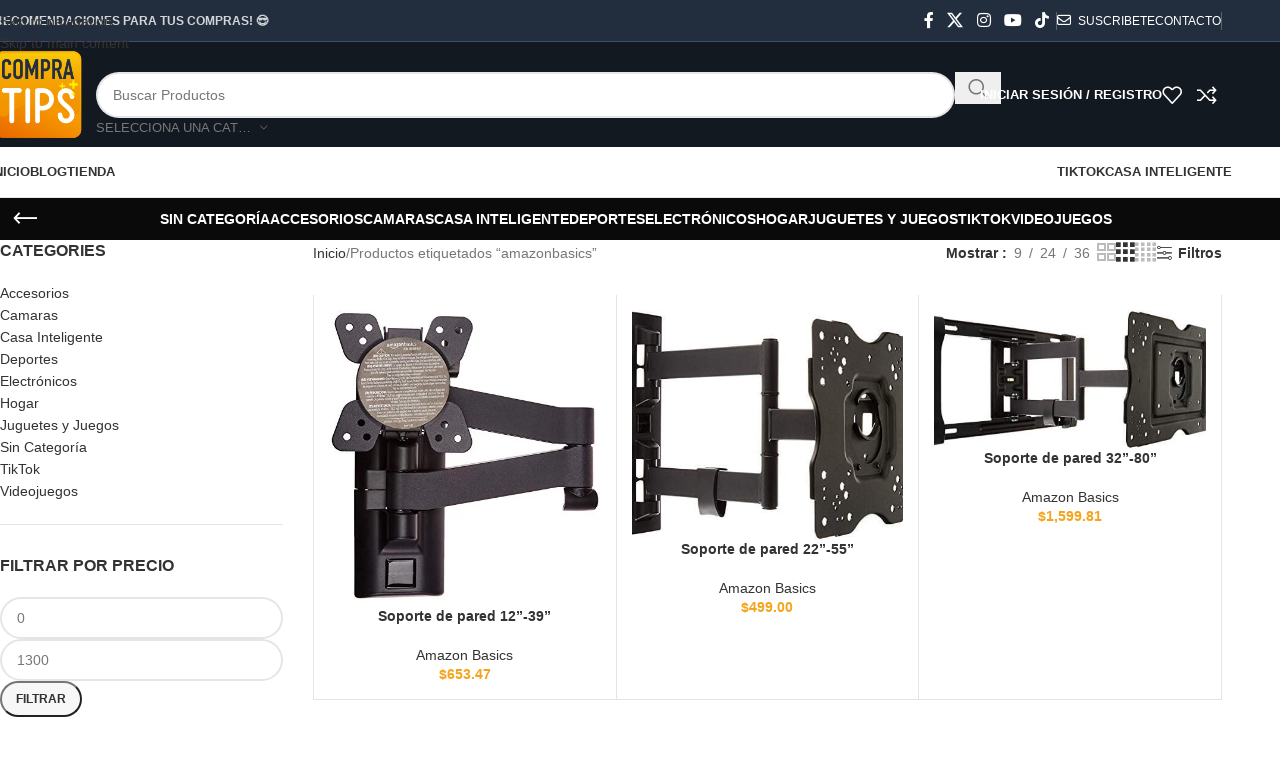

--- FILE ---
content_type: text/html; charset=UTF-8
request_url: https://www.compra.tips/tag/amazonbasics/
body_size: 28443
content:
<!DOCTYPE html><html lang="es"><head><script data-no-optimize="1">var litespeed_docref=sessionStorage.getItem("litespeed_docref");litespeed_docref&&(Object.defineProperty(document,"referrer",{get:function(){return litespeed_docref}}),sessionStorage.removeItem("litespeed_docref"));</script> <meta charset="UTF-8"><link rel="profile" href="https://gmpg.org/xfn/11"><link rel="pingback" href="https://www.compra.tips/xmlrpc.php"><title>amazonbasics &#8211; Compra Tips</title><meta name='robots' content='max-image-preview:large' /><link rel='dns-prefetch' href='//www.googletagmanager.com' /><link rel='dns-prefetch' href='//fonts.googleapis.com' /><link rel='dns-prefetch' href='//pagead2.googlesyndication.com' /><link rel='preconnect' href='//fonts.googleapis.com%20' /><link rel="alternate" type="application/rss+xml" title="Compra Tips &raquo; Feed" href="https://www.compra.tips/feed/" /><link rel="alternate" type="application/rss+xml" title="Compra Tips &raquo; RSS de los comentarios" href="https://www.compra.tips/comments/feed/" /><link rel="alternate" type="application/rss+xml" title="Compra Tips &raquo; amazonbasics Etiqueta Feed" href="https://www.compra.tips/tag/amazonbasics/feed/" /><style id='wp-img-auto-sizes-contain-inline-css' type='text/css'>img:is([sizes=auto i],[sizes^="auto," i]){contain-intrinsic-size:3000px 1500px}
/*# sourceURL=wp-img-auto-sizes-contain-inline-css */</style><link data-optimized="2" rel="stylesheet" href="https://www.compra.tips/wp-content/litespeed/css/1208f91da144af21c640d95ba363dbd2.css?ver=fe89c" /><style id='global-styles-inline-css' type='text/css'>:root{--wp--preset--aspect-ratio--square: 1;--wp--preset--aspect-ratio--4-3: 4/3;--wp--preset--aspect-ratio--3-4: 3/4;--wp--preset--aspect-ratio--3-2: 3/2;--wp--preset--aspect-ratio--2-3: 2/3;--wp--preset--aspect-ratio--16-9: 16/9;--wp--preset--aspect-ratio--9-16: 9/16;--wp--preset--color--black: #000000;--wp--preset--color--cyan-bluish-gray: #abb8c3;--wp--preset--color--white: #ffffff;--wp--preset--color--pale-pink: #f78da7;--wp--preset--color--vivid-red: #cf2e2e;--wp--preset--color--luminous-vivid-orange: #ff6900;--wp--preset--color--luminous-vivid-amber: #fcb900;--wp--preset--color--light-green-cyan: #7bdcb5;--wp--preset--color--vivid-green-cyan: #00d084;--wp--preset--color--pale-cyan-blue: #8ed1fc;--wp--preset--color--vivid-cyan-blue: #0693e3;--wp--preset--color--vivid-purple: #9b51e0;--wp--preset--gradient--vivid-cyan-blue-to-vivid-purple: linear-gradient(135deg,rgb(6,147,227) 0%,rgb(155,81,224) 100%);--wp--preset--gradient--light-green-cyan-to-vivid-green-cyan: linear-gradient(135deg,rgb(122,220,180) 0%,rgb(0,208,130) 100%);--wp--preset--gradient--luminous-vivid-amber-to-luminous-vivid-orange: linear-gradient(135deg,rgb(252,185,0) 0%,rgb(255,105,0) 100%);--wp--preset--gradient--luminous-vivid-orange-to-vivid-red: linear-gradient(135deg,rgb(255,105,0) 0%,rgb(207,46,46) 100%);--wp--preset--gradient--very-light-gray-to-cyan-bluish-gray: linear-gradient(135deg,rgb(238,238,238) 0%,rgb(169,184,195) 100%);--wp--preset--gradient--cool-to-warm-spectrum: linear-gradient(135deg,rgb(74,234,220) 0%,rgb(151,120,209) 20%,rgb(207,42,186) 40%,rgb(238,44,130) 60%,rgb(251,105,98) 80%,rgb(254,248,76) 100%);--wp--preset--gradient--blush-light-purple: linear-gradient(135deg,rgb(255,206,236) 0%,rgb(152,150,240) 100%);--wp--preset--gradient--blush-bordeaux: linear-gradient(135deg,rgb(254,205,165) 0%,rgb(254,45,45) 50%,rgb(107,0,62) 100%);--wp--preset--gradient--luminous-dusk: linear-gradient(135deg,rgb(255,203,112) 0%,rgb(199,81,192) 50%,rgb(65,88,208) 100%);--wp--preset--gradient--pale-ocean: linear-gradient(135deg,rgb(255,245,203) 0%,rgb(182,227,212) 50%,rgb(51,167,181) 100%);--wp--preset--gradient--electric-grass: linear-gradient(135deg,rgb(202,248,128) 0%,rgb(113,206,126) 100%);--wp--preset--gradient--midnight: linear-gradient(135deg,rgb(2,3,129) 0%,rgb(40,116,252) 100%);--wp--preset--font-size--small: 13px;--wp--preset--font-size--medium: 20px;--wp--preset--font-size--large: 36px;--wp--preset--font-size--x-large: 42px;--wp--preset--spacing--20: 0.44rem;--wp--preset--spacing--30: 0.67rem;--wp--preset--spacing--40: 1rem;--wp--preset--spacing--50: 1.5rem;--wp--preset--spacing--60: 2.25rem;--wp--preset--spacing--70: 3.38rem;--wp--preset--spacing--80: 5.06rem;--wp--preset--shadow--natural: 6px 6px 9px rgba(0, 0, 0, 0.2);--wp--preset--shadow--deep: 12px 12px 50px rgba(0, 0, 0, 0.4);--wp--preset--shadow--sharp: 6px 6px 0px rgba(0, 0, 0, 0.2);--wp--preset--shadow--outlined: 6px 6px 0px -3px rgb(255, 255, 255), 6px 6px rgb(0, 0, 0);--wp--preset--shadow--crisp: 6px 6px 0px rgb(0, 0, 0);}:where(body) { margin: 0; }.wp-site-blocks > .alignleft { float: left; margin-right: 2em; }.wp-site-blocks > .alignright { float: right; margin-left: 2em; }.wp-site-blocks > .aligncenter { justify-content: center; margin-left: auto; margin-right: auto; }:where(.is-layout-flex){gap: 0.5em;}:where(.is-layout-grid){gap: 0.5em;}.is-layout-flow > .alignleft{float: left;margin-inline-start: 0;margin-inline-end: 2em;}.is-layout-flow > .alignright{float: right;margin-inline-start: 2em;margin-inline-end: 0;}.is-layout-flow > .aligncenter{margin-left: auto !important;margin-right: auto !important;}.is-layout-constrained > .alignleft{float: left;margin-inline-start: 0;margin-inline-end: 2em;}.is-layout-constrained > .alignright{float: right;margin-inline-start: 2em;margin-inline-end: 0;}.is-layout-constrained > .aligncenter{margin-left: auto !important;margin-right: auto !important;}.is-layout-constrained > :where(:not(.alignleft):not(.alignright):not(.alignfull)){margin-left: auto !important;margin-right: auto !important;}body .is-layout-flex{display: flex;}.is-layout-flex{flex-wrap: wrap;align-items: center;}.is-layout-flex > :is(*, div){margin: 0;}body .is-layout-grid{display: grid;}.is-layout-grid > :is(*, div){margin: 0;}body{padding-top: 0px;padding-right: 0px;padding-bottom: 0px;padding-left: 0px;}a:where(:not(.wp-element-button)){text-decoration: none;}:root :where(.wp-element-button, .wp-block-button__link){background-color: #32373c;border-width: 0;color: #fff;font-family: inherit;font-size: inherit;font-style: inherit;font-weight: inherit;letter-spacing: inherit;line-height: inherit;padding-top: calc(0.667em + 2px);padding-right: calc(1.333em + 2px);padding-bottom: calc(0.667em + 2px);padding-left: calc(1.333em + 2px);text-decoration: none;text-transform: inherit;}.has-black-color{color: var(--wp--preset--color--black) !important;}.has-cyan-bluish-gray-color{color: var(--wp--preset--color--cyan-bluish-gray) !important;}.has-white-color{color: var(--wp--preset--color--white) !important;}.has-pale-pink-color{color: var(--wp--preset--color--pale-pink) !important;}.has-vivid-red-color{color: var(--wp--preset--color--vivid-red) !important;}.has-luminous-vivid-orange-color{color: var(--wp--preset--color--luminous-vivid-orange) !important;}.has-luminous-vivid-amber-color{color: var(--wp--preset--color--luminous-vivid-amber) !important;}.has-light-green-cyan-color{color: var(--wp--preset--color--light-green-cyan) !important;}.has-vivid-green-cyan-color{color: var(--wp--preset--color--vivid-green-cyan) !important;}.has-pale-cyan-blue-color{color: var(--wp--preset--color--pale-cyan-blue) !important;}.has-vivid-cyan-blue-color{color: var(--wp--preset--color--vivid-cyan-blue) !important;}.has-vivid-purple-color{color: var(--wp--preset--color--vivid-purple) !important;}.has-black-background-color{background-color: var(--wp--preset--color--black) !important;}.has-cyan-bluish-gray-background-color{background-color: var(--wp--preset--color--cyan-bluish-gray) !important;}.has-white-background-color{background-color: var(--wp--preset--color--white) !important;}.has-pale-pink-background-color{background-color: var(--wp--preset--color--pale-pink) !important;}.has-vivid-red-background-color{background-color: var(--wp--preset--color--vivid-red) !important;}.has-luminous-vivid-orange-background-color{background-color: var(--wp--preset--color--luminous-vivid-orange) !important;}.has-luminous-vivid-amber-background-color{background-color: var(--wp--preset--color--luminous-vivid-amber) !important;}.has-light-green-cyan-background-color{background-color: var(--wp--preset--color--light-green-cyan) !important;}.has-vivid-green-cyan-background-color{background-color: var(--wp--preset--color--vivid-green-cyan) !important;}.has-pale-cyan-blue-background-color{background-color: var(--wp--preset--color--pale-cyan-blue) !important;}.has-vivid-cyan-blue-background-color{background-color: var(--wp--preset--color--vivid-cyan-blue) !important;}.has-vivid-purple-background-color{background-color: var(--wp--preset--color--vivid-purple) !important;}.has-black-border-color{border-color: var(--wp--preset--color--black) !important;}.has-cyan-bluish-gray-border-color{border-color: var(--wp--preset--color--cyan-bluish-gray) !important;}.has-white-border-color{border-color: var(--wp--preset--color--white) !important;}.has-pale-pink-border-color{border-color: var(--wp--preset--color--pale-pink) !important;}.has-vivid-red-border-color{border-color: var(--wp--preset--color--vivid-red) !important;}.has-luminous-vivid-orange-border-color{border-color: var(--wp--preset--color--luminous-vivid-orange) !important;}.has-luminous-vivid-amber-border-color{border-color: var(--wp--preset--color--luminous-vivid-amber) !important;}.has-light-green-cyan-border-color{border-color: var(--wp--preset--color--light-green-cyan) !important;}.has-vivid-green-cyan-border-color{border-color: var(--wp--preset--color--vivid-green-cyan) !important;}.has-pale-cyan-blue-border-color{border-color: var(--wp--preset--color--pale-cyan-blue) !important;}.has-vivid-cyan-blue-border-color{border-color: var(--wp--preset--color--vivid-cyan-blue) !important;}.has-vivid-purple-border-color{border-color: var(--wp--preset--color--vivid-purple) !important;}.has-vivid-cyan-blue-to-vivid-purple-gradient-background{background: var(--wp--preset--gradient--vivid-cyan-blue-to-vivid-purple) !important;}.has-light-green-cyan-to-vivid-green-cyan-gradient-background{background: var(--wp--preset--gradient--light-green-cyan-to-vivid-green-cyan) !important;}.has-luminous-vivid-amber-to-luminous-vivid-orange-gradient-background{background: var(--wp--preset--gradient--luminous-vivid-amber-to-luminous-vivid-orange) !important;}.has-luminous-vivid-orange-to-vivid-red-gradient-background{background: var(--wp--preset--gradient--luminous-vivid-orange-to-vivid-red) !important;}.has-very-light-gray-to-cyan-bluish-gray-gradient-background{background: var(--wp--preset--gradient--very-light-gray-to-cyan-bluish-gray) !important;}.has-cool-to-warm-spectrum-gradient-background{background: var(--wp--preset--gradient--cool-to-warm-spectrum) !important;}.has-blush-light-purple-gradient-background{background: var(--wp--preset--gradient--blush-light-purple) !important;}.has-blush-bordeaux-gradient-background{background: var(--wp--preset--gradient--blush-bordeaux) !important;}.has-luminous-dusk-gradient-background{background: var(--wp--preset--gradient--luminous-dusk) !important;}.has-pale-ocean-gradient-background{background: var(--wp--preset--gradient--pale-ocean) !important;}.has-electric-grass-gradient-background{background: var(--wp--preset--gradient--electric-grass) !important;}.has-midnight-gradient-background{background: var(--wp--preset--gradient--midnight) !important;}.has-small-font-size{font-size: var(--wp--preset--font-size--small) !important;}.has-medium-font-size{font-size: var(--wp--preset--font-size--medium) !important;}.has-large-font-size{font-size: var(--wp--preset--font-size--large) !important;}.has-x-large-font-size{font-size: var(--wp--preset--font-size--x-large) !important;}
/*# sourceURL=global-styles-inline-css */</style><style id='woocommerce-inline-inline-css' type='text/css'>.woocommerce form .form-row .required { visibility: visible; }
/*# sourceURL=woocommerce-inline-inline-css */</style> <script type="litespeed/javascript" data-src="https://www.compra.tips/wp-includes/js/jquery/jquery.min.js" id="jquery-core-js"></script> <script id="wc-add-to-cart-js-extra" type="litespeed/javascript">var wc_add_to_cart_params={"ajax_url":"/wp-admin/admin-ajax.php","wc_ajax_url":"/?wc-ajax=%%endpoint%%","i18n_view_cart":"Ver carrito","cart_url":"https://www.compra.tips/carrito/","is_cart":"","cart_redirect_after_add":"no"}</script> <script id="woocommerce-js-extra" type="litespeed/javascript">var woocommerce_params={"ajax_url":"/wp-admin/admin-ajax.php","wc_ajax_url":"/?wc-ajax=%%endpoint%%","i18n_password_show":"Show password","i18n_password_hide":"Hide password"}</script> <script id="AVI-frontend-js-extra" type="litespeed/javascript">var AVI_vars={"ajaxurl":"https://www.compra.tips/wp-admin/admin-ajax.php","woocommerce":"10.4.3","main_images_class":".woocommerce-product-gallery","theme_TextDomain":"woodmart"}</script> 
 <script type="litespeed/javascript" data-src="https://www.googletagmanager.com/gtag/js?id=GT-PZMLCJT" id="google_gtagjs-js"></script> <script id="google_gtagjs-js-after" type="litespeed/javascript">window.dataLayer=window.dataLayer||[];function gtag(){dataLayer.push(arguments)}
gtag("set","linker",{"domains":["www.compra.tips"]});gtag("js",new Date());gtag("set","developer_id.dZTNiMT",!0);gtag("config","GT-PZMLCJT")</script> <script></script><link rel="https://api.w.org/" href="https://www.compra.tips/wp-json/" /><link rel="alternate" title="JSON" type="application/json" href="https://www.compra.tips/wp-json/wp/v2/product_tag/470" /><link rel="EditURI" type="application/rsd+xml" title="RSD" href="https://www.compra.tips/xmlrpc.php?rsd" /><meta name="generator" content="WordPress 6.9" /><meta name="generator" content="WooCommerce 10.4.3" /><meta name="generator" content="Site Kit by Google 1.170.0" /><meta name="viewport" content="width=device-width, initial-scale=1.0, maximum-scale=1.0, user-scalable=no">
<noscript><style>.woocommerce-product-gallery{ opacity: 1 !important; }</style></noscript><meta name="google-adsense-platform-account" content="ca-host-pub-2644536267352236"><meta name="google-adsense-platform-domain" content="sitekit.withgoogle.com"><meta name="generator" content="Powered by WPBakery Page Builder - drag and drop page builder for WordPress."/> <script type="litespeed/javascript" data-src="https://pagead2.googlesyndication.com/pagead/js/adsbygoogle.js?client=ca-pub-1868000139989209&amp;host=ca-host-pub-2644536267352236" crossorigin="anonymous"></script> <link rel="icon" href="https://www.compra.tips/wp-content/uploads/2020/05/100x100/cropped-logo-2-100x100.png" sizes="32x32" /><link rel="icon" href="https://www.compra.tips/wp-content/uploads/2020/05/300x300/cropped-logo-2-300x300.png" sizes="192x192" /><link rel="apple-touch-icon" href="https://www.compra.tips/wp-content/uploads/2020/05/300x300/cropped-logo-2-300x300.png" /><meta name="msapplication-TileImage" content="https://www.compra.tips/wp-content/uploads/2020/05/300x300/cropped-logo-2-300x300.png" /><style></style><noscript><style>.wpb_animate_when_almost_visible { opacity: 1; }</style></noscript><style id="wd-style-header_374016-css" data-type="wd-style-header_374016">:root{
	--wd-top-bar-h: 41px;
	--wd-top-bar-sm-h: .00001px;
	--wd-top-bar-sticky-h: .00001px;
	--wd-top-bar-brd-w: 1px;

	--wd-header-general-h: 105px;
	--wd-header-general-sm-h: 60px;
	--wd-header-general-sticky-h: .00001px;
	--wd-header-general-brd-w: .00001px;

	--wd-header-bottom-h: 50px;
	--wd-header-bottom-sm-h: .00001px;
	--wd-header-bottom-sticky-h: .00001px;
	--wd-header-bottom-brd-w: 1px;

	--wd-header-clone-h: 60px;

	--wd-header-brd-w: calc(var(--wd-top-bar-brd-w) + var(--wd-header-general-brd-w) + var(--wd-header-bottom-brd-w));
	--wd-header-h: calc(var(--wd-top-bar-h) + var(--wd-header-general-h) + var(--wd-header-bottom-h) + var(--wd-header-brd-w));
	--wd-header-sticky-h: calc(var(--wd-top-bar-sticky-h) + var(--wd-header-general-sticky-h) + var(--wd-header-bottom-sticky-h) + var(--wd-header-clone-h) + var(--wd-header-brd-w));
	--wd-header-sm-h: calc(var(--wd-top-bar-sm-h) + var(--wd-header-general-sm-h) + var(--wd-header-bottom-sm-h) + var(--wd-header-brd-w));
}

.whb-top-bar .wd-dropdown {
	margin-top: -0.5px;
}

.whb-top-bar .wd-dropdown:after {
	height: 10.5px;
}



:root:has(.whb-top-bar.whb-border-boxed) {
	--wd-top-bar-brd-w: .00001px;
}

@media (max-width: 1024px) {
:root:has(.whb-top-bar.whb-hidden-mobile) {
	--wd-top-bar-brd-w: .00001px;
}
}


:root:has(.whb-header-bottom.whb-border-boxed) {
	--wd-header-bottom-brd-w: .00001px;
}

@media (max-width: 1024px) {
:root:has(.whb-header-bottom.whb-hidden-mobile) {
	--wd-header-bottom-brd-w: .00001px;
}
}

.whb-header-bottom .wd-dropdown {
	margin-top: 4px;
}

.whb-header-bottom .wd-dropdown:after {
	height: 15px;
}


.whb-clone.whb-sticked .wd-dropdown:not(.sub-sub-menu) {
	margin-top: 9px;
}

.whb-clone.whb-sticked .wd-dropdown:not(.sub-sub-menu):after {
	height: 20px;
}

		
.whb-top-bar {
	background-color: rgba(34, 46, 62, 1);border-color: rgba(58, 77, 105, 1);border-bottom-width: 1px;border-bottom-style: solid;
}

.whb-9x1ytaxq7aphtb3npidp form.searchform {
	--wd-form-height: 46px;
}
.whb-general-header {
	background-color: rgba(19, 25, 33, 1);border-bottom-width: 0px;border-bottom-style: solid;
}

.whb-header-bottom {
	border-color: rgba(129, 129, 129, 0.2);border-bottom-width: 1px;border-bottom-style: solid;
}</style><style id="wd-style-theme_settings_default-css" data-type="wd-style-theme_settings_default">@font-face {
	font-weight: normal;
	font-style: normal;
	font-family: "woodmart-font";
	src: url("//www.compra.tips/wp-content/themes/woodmart/fonts/woodmart-font-1-400.woff2?v=8.3.9") format("woff2");
}

@font-face {
	font-family: "star";
	font-weight: 400;
	font-style: normal;
	src: url("//www.compra.tips/wp-content/plugins/woocommerce/assets/fonts/star.eot?#iefix") format("embedded-opentype"), url("//www.compra.tips/wp-content/plugins/woocommerce/assets/fonts/star.woff") format("woff"), url("//www.compra.tips/wp-content/plugins/woocommerce/assets/fonts/star.ttf") format("truetype"), url("//www.compra.tips/wp-content/plugins/woocommerce/assets/fonts/star.svg#star") format("svg");
}

@font-face {
	font-family: "WooCommerce";
	font-weight: 400;
	font-style: normal;
	src: url("//www.compra.tips/wp-content/plugins/woocommerce/assets/fonts/WooCommerce.eot?#iefix") format("embedded-opentype"), url("//www.compra.tips/wp-content/plugins/woocommerce/assets/fonts/WooCommerce.woff") format("woff"), url("//www.compra.tips/wp-content/plugins/woocommerce/assets/fonts/WooCommerce.ttf") format("truetype"), url("//www.compra.tips/wp-content/plugins/woocommerce/assets/fonts/WooCommerce.svg#WooCommerce") format("svg");
}

:root {
	--wd-text-font: "Cabin", Arial, Helvetica, sans-serif;
	--wd-text-font-weight: 400;
	--wd-text-color: #777777;
	--wd-text-font-size: 14px;
	--wd-title-font: "Cabin", Arial, Helvetica, sans-serif;
	--wd-title-font-weight: 600;
	--wd-title-color: #242424;
	--wd-entities-title-font: "Cabin", Arial, Helvetica, sans-serif;
	--wd-entities-title-font-weight: 600;
	--wd-entities-title-color: #333333;
	--wd-entities-title-color-hover: rgb(51 51 51 / 65%);
	--wd-alternative-font: "Lato", Arial, Helvetica, sans-serif;
	--wd-widget-title-font: "Cabin", Arial, Helvetica, sans-serif;
	--wd-widget-title-font-weight: 600;
	--wd-widget-title-transform: uppercase;
	--wd-widget-title-color: #333;
	--wd-widget-title-font-size: 16px;
	--wd-header-el-font: "Lato", Arial, Helvetica, sans-serif;
	--wd-header-el-font-weight: 700;
	--wd-header-el-transform: uppercase;
	--wd-header-el-font-size: 13px;
	--wd-otl-style: dotted;
	--wd-otl-width: 2px;
	--wd-primary-color: #f4a51c;
	--wd-alternative-color: #fbbc34;
	--btn-default-bgcolor: #f7f7f7;
	--btn-default-bgcolor-hover: #efefef;
	--btn-accented-bgcolor: #f4a51c;
	--btn-accented-bgcolor-hover: #DE961A;
	--wd-form-brd-width: 2px;
	--notices-success-bg: #459647;
	--notices-success-color: #fff;
	--notices-warning-bg: #E0B252;
	--notices-warning-color: #fff;
	--wd-link-color: #333333;
	--wd-link-color-hover: #242424;
}
.wd-age-verify-wrap {
	--wd-popup-width: 500px;
}
.wd-popup.wd-promo-popup {
	background-color: #111111;
	background-image: none;
	background-repeat: no-repeat;
	background-size: contain;
	background-position: left center;
}
.wd-promo-popup-wrap {
	--wd-popup-width: 800px;
}
:is(.woodmart-woocommerce-layered-nav, .wd-product-category-filter) .wd-scroll-content {
	max-height: 280px;
}
.wd-page-title .wd-page-title-bg img {
	object-fit: cover;
	object-position: center center;
}
.wd-footer {
	background-color: #222e3e;
	background-image: none;
}
html .product.wd-cat .wd-entities-title, html .product.wd-cat.cat-design-replace-title .wd-entities-title, html .wd-masonry-first .wd-cat:first-child .wd-entities-title {
	font-size: 16px;
}
.mfp-wrap.wd-popup-quick-view-wrap {
	--wd-popup-width: 920px;
}
:root{
--wd-container-w: 1222px;
--wd-form-brd-radius: 35px;
--btn-default-color: #333;
--btn-default-color-hover: #333;
--btn-accented-color: #fff;
--btn-accented-color-hover: #fff;
--btn-default-brd-radius: 35px;
--btn-default-box-shadow: none;
--btn-default-box-shadow-hover: none;
--btn-accented-brd-radius: 35px;
--btn-accented-box-shadow: none;
--btn-accented-box-shadow-hover: none;
--wd-brd-radius: 0px;
}

@media (min-width: 1222px) {
[data-vc-full-width]:not([data-vc-stretch-content]),
:is(.vc_section, .vc_row).wd-section-stretch {
padding-left: calc((100vw - 1222px - var(--wd-sticky-nav-w) - var(--wd-scroll-w)) / 2);
padding-right: calc((100vw - 1222px - var(--wd-sticky-nav-w) - var(--wd-scroll-w)) / 2);
}
}


.wd-page-title {
background-color: #0a0a0a;
}</style></head><body class="archive tax-product_tag term-amazonbasics term-470 wp-theme-woodmart theme-woodmart woocommerce woocommerce-page woocommerce-demo-store woocommerce-no-js wrapper-full-width  categories-accordion-on woodmart-archive-shop woodmart-ajax-shop-on notifications-sticky wpb-js-composer js-comp-ver-8.7.2 vc_responsive"> <script type="text/javascript" id="wd-flicker-fix">// Flicker fix.</script><p role="complementary" aria-label="Aviso en la tienda" class="woocommerce-store-notice demo_store" data-notice-id="b060d43d0b1eb53c634cf76b6a150af1" style="display:none;">CompraTIPS forma parte del programa de afiliados Amazon México. <a role="button" href="#" class="woocommerce-store-notice__dismiss-link">Descartar</a></p><div class="wd-skip-links">
<a href="#menu-menu-principal" class="wd-skip-navigation btn">
Skip to navigation					</a>
<a href="#main-content" class="wd-skip-content btn">
Skip to main content			</a></div><div class="wd-page-wrapper website-wrapper"><header class="whb-header whb-header_374016 whb-sticky-shadow whb-scroll-slide whb-sticky-clone"><div class="whb-main-header"><div class="whb-row whb-top-bar whb-not-sticky-row whb-with-bg whb-border-fullwidth whb-color-light whb-hidden-mobile whb-flex-flex-middle"><div class="container"><div class="whb-flex-row whb-top-bar-inner"><div class="whb-column whb-col-left whb-column5 whb-visible-lg"><div class="wd-header-text reset-last-child whb-y4ro7npestv02kyrww49"><strong>¡RECOMENDACIONES PARA TUS COMPRAS! 😎</strong></div></div><div class="whb-column whb-col-center whb-column6 whb-visible-lg whb-empty-column"></div><div class="whb-column whb-col-right whb-column7 whb-visible-lg"><div
class=" wd-social-icons  wd-style-default social-follow wd-shape-circle  whb-43k0qayz7gg36f2jmmhk color-scheme-light text-center">
<a rel="noopener noreferrer nofollow" href="https://www.facebook.com/Compra.TIPS" target="_blank" class=" wd-social-icon social-facebook" aria-label="Facebook social link">
<span class="wd-icon"></span>
</a>
<a rel="noopener noreferrer nofollow" href="https://twitter.com/Compra_TIPS" target="_blank" class=" wd-social-icon social-twitter" aria-label="X social link">
<span class="wd-icon"></span>
</a>
<a rel="noopener noreferrer nofollow" href="https://www.instagram.com/compra.tips" target="_blank" class=" wd-social-icon social-instagram" aria-label="Instagram social link">
<span class="wd-icon"></span>
</a>
<a rel="noopener noreferrer nofollow" href="https://www.youtube.com/channel/UCdFuKB0Ub5Z1gSXhRk7Qhfw" target="_blank" class=" wd-social-icon social-youtube" aria-label="YouTube social link">
<span class="wd-icon"></span>
</a>
<a rel="noopener noreferrer nofollow" href="https://www.tiktok.com/@compra.tips" target="_blank" class=" wd-social-icon social-tiktok" aria-label="TikTok social link">
<span class="wd-icon"></span>
</a></div><div class="wd-header-divider wd-full-height whb-aik22afewdiur23h71ba"></div><nav class="wd-header-nav wd-header-secondary-nav whb-by7fngopqyq58lavfby3 text-right wd-full-height" role="navigation" aria-label="Top Bar Right"><ul id="menu-top-bar-right" class="menu wd-nav wd-nav-header wd-nav-secondary wd-style-bordered wd-gap-s"><li id="menu-item-402" class="woodmart-open-newsletter menu-item menu-item-type-custom menu-item-object-custom menu-item-402 item-level-0 menu-simple-dropdown wd-event-hover" ><a href="#" class="woodmart-nav-link"><span class="wd-nav-icon fa fa-envelope-o"></span><span class="nav-link-text">SUSCRIBETE</span></a></li><li id="menu-item-401" class="menu-item menu-item-type-custom menu-item-object-custom menu-item-401 item-level-0 menu-simple-dropdown wd-event-hover" ><a href="#" class="woodmart-nav-link"><span class="nav-link-text">CONTACTO</span></a></li></ul></nav><div class="wd-header-divider wd-full-height whb-hvo7pk2f543doxhr21h5"></div></div><div class="whb-column whb-col-mobile whb-column_mobile1 whb-hidden-lg whb-empty-column"></div></div></div></div><div class="whb-row whb-general-header whb-sticky-row whb-with-bg whb-without-border whb-color-light whb-flex-flex-middle"><div class="container"><div class="whb-flex-row whb-general-header-inner"><div class="whb-column whb-col-left whb-column8 whb-visible-lg"><div class="site-logo whb-gs8bcnxektjsro21n657 wd-switch-logo">
<a href="https://www.compra.tips/" class="wd-logo wd-main-logo" rel="home" aria-label="Site logo">
<img width="1440" height="1424" src="https://www.compra.tips/wp-content/uploads/2020/05/logo-1.png" class="attachment-full size-full" alt="" style="max-width:245px;" decoding="async" srcset="https://www.compra.tips/wp-content/uploads/2020/05/logo-1.png.webp 1440w, https://www.compra.tips/wp-content/uploads/2020/05/150xauto/logo-1-150x148.png.webp 150w, https://www.compra.tips/wp-content/uploads/2020/05/1200xauto/logo-1-1200x1187.png.webp 1200w, https://www.compra.tips/wp-content/uploads/2020/05/300x300/logo-1-300x297.png.webp 300w, https://www.compra.tips/wp-content/uploads/2020/05/1024x1024/logo-1-1024x1013.png.webp 1024w, https://www.compra.tips/wp-content/uploads/2020/05/768xauto/logo-1-768x759.png.webp 768w, https://www.compra.tips/wp-content/uploads/2020/05/100x100/logo-1-100x100.png.webp 100w" sizes="(max-width: 1440px) 100vw, 1440px" />	</a>
<a href="https://www.compra.tips/" class="wd-logo wd-sticky-logo" rel="home">
<img width="1440" height="1424" src="https://www.compra.tips/wp-content/uploads/2020/05/logo-1.png" class="attachment-full size-full" alt="" style="max-width:245px;" decoding="async" srcset="https://www.compra.tips/wp-content/uploads/2020/05/logo-1.png.webp 1440w, https://www.compra.tips/wp-content/uploads/2020/05/150xauto/logo-1-150x148.png.webp 150w, https://www.compra.tips/wp-content/uploads/2020/05/1200xauto/logo-1-1200x1187.png.webp 1200w, https://www.compra.tips/wp-content/uploads/2020/05/300x300/logo-1-300x297.png.webp 300w, https://www.compra.tips/wp-content/uploads/2020/05/1024x1024/logo-1-1024x1013.png.webp 1024w, https://www.compra.tips/wp-content/uploads/2020/05/768xauto/logo-1-768x759.png.webp 768w, https://www.compra.tips/wp-content/uploads/2020/05/100x100/logo-1-100x100.png.webp 100w" sizes="(max-width: 1440px) 100vw, 1440px" />		</a></div></div><div class="whb-column whb-col-center whb-column9 whb-visible-lg"><div class="whb-space-element whb-r1zs6mpgi6bmsbvwzszd " style="width:10px;"></div><div class="wd-search-form  wd-header-search-form wd-display-form whb-9x1ytaxq7aphtb3npidp"><form role="search" method="get" class="searchform  wd-with-cat wd-style-with-bg wd-cat-style-bordered woodmart-ajax-search" action="https://www.compra.tips/"  data-thumbnail="1" data-price="1" data-post_type="product" data-count="20" data-sku="0" data-symbols_count="3" data-include_cat_search="no" autocomplete="off">
<input type="text" class="s" placeholder="Buscar Productos" value="" name="s" aria-label="Buscar" title="Buscar Productos" required/>
<input type="hidden" name="post_type" value="product"><span tabindex="0" aria-label="Clear search" class="wd-clear-search wd-role-btn wd-hide"></span><div class="wd-search-cat wd-event-click wd-scroll">
<input type="hidden" name="product_cat" value="0" disabled><div tabindex="0" class="wd-search-cat-btn wd-role-btn" aria-label="Selecciona una categoria" rel="nofollow" data-val="0">
<span>Selecciona una categoria</span></div><div class="wd-dropdown wd-dropdown-search-cat wd-dropdown-menu wd-scroll-content wd-design-default color-scheme-dark"><ul class="wd-sub-menu"><li style="display:none;"><a href="#" data-val="0">Selecciona una categoria</a></li><li class="cat-item cat-item-468"><a class="pf-value" href="https://www.compra.tips/categoria/accesorios/" data-val="accesorios" data-title="Accesorios" >Accesorios</a></li><li class="cat-item cat-item-497"><a class="pf-value" href="https://www.compra.tips/categoria/camaras/" data-val="camaras" data-title="Camaras" >Camaras</a></li><li class="cat-item cat-item-496"><a class="pf-value" href="https://www.compra.tips/categoria/casa-inteligente/" data-val="casa-inteligente" data-title="Casa Inteligente" >Casa Inteligente</a></li><li class="cat-item cat-item-556"><a class="pf-value" href="https://www.compra.tips/categoria/deportes/" data-val="deportes" data-title="Deportes" >Deportes</a></li><li class="cat-item cat-item-546"><a class="pf-value" href="https://www.compra.tips/categoria/electronicos/" data-val="electronicos" data-title="Electrónicos" >Electrónicos</a></li><li class="cat-item cat-item-538"><a class="pf-value" href="https://www.compra.tips/categoria/hogar/" data-val="hogar" data-title="Hogar" >Hogar</a></li><li class="cat-item cat-item-560"><a class="pf-value" href="https://www.compra.tips/categoria/juguetes-y-juegos/" data-val="juguetes-y-juegos" data-title="Juguetes y Juegos" >Juguetes y Juegos</a></li><li class="cat-item cat-item-15"><a class="pf-value" href="https://www.compra.tips/categoria/sincategoria/" data-val="sincategoria" data-title="Sin Categoría" >Sin Categoría</a></li><li class="cat-item cat-item-469"><a class="pf-value" href="https://www.compra.tips/categoria/tiktok/" data-val="tiktok" data-title="TikTok" >TikTok</a></li><li class="cat-item cat-item-542"><a class="pf-value" href="https://www.compra.tips/categoria/videojuegos/" data-val="videojuegos" data-title="Videojuegos" >Videojuegos</a></li></ul></div></div>
<button type="submit" class="searchsubmit">
<span>
Buscar		</span>
</button></form><div class="wd-search-results-wrapper"><div class="wd-search-results wd-dropdown-results wd-dropdown wd-scroll"><div class="wd-scroll-content"></div></div></div></div><div class="whb-space-element whb-bl9ba3piar26qqnzgblk " style="width:10px;"></div></div><div class="whb-column whb-col-right whb-column10 whb-visible-lg"><div class="whb-space-element whb-d6tcdhggjbqbrs217tl1 " style="width:15px;"></div><div class="wd-header-my-account wd-tools-element wd-event-hover wd-design-1 wd-account-style-text login-side-opener whb-vssfpylqqax9pvkfnxoz">
<a href="https://www.compra.tips/mi-cuenta/" title="Mi cuenta">
<span class="wd-tools-icon">
</span>
<span class="wd-tools-text">
Iniciar sesión / Registro			</span></a></div><div class="wd-header-wishlist wd-tools-element wd-style-icon wd-with-count wd-design-2 whb-a22wdkiy3r40yw2paskq" title="My Lista de deseos">
<a href="https://www.compra.tips/wishlist/" title="Wishlist products">
<span class="wd-tools-icon">
<span class="wd-tools-count">
0					</span>
</span><span class="wd-tools-text">
Lista de deseos			</span></a></div><div class="wd-header-compare wd-tools-element wd-style-icon wd-with-count wd-design-2 whb-rvamlt5fj396fxl4kevv">
<a href="https://www.compra.tips/compare/" title="Comparar productos">
<span class="wd-tools-icon">
<span class="wd-tools-count">0</span>
</span>
<span class="wd-tools-text">
Comparar			</span></a></div></div><div class="whb-column whb-mobile-left whb-column_mobile2 whb-hidden-lg"><div class="wd-tools-element wd-header-mobile-nav wd-style-text wd-design-1 whb-g1k0m1tib7raxrwkm1t3">
<a href="#" rel="nofollow" aria-label="Open mobile menu">
<span class="wd-tools-icon">
</span><span class="wd-tools-text">Menú</span></a></div></div><div class="whb-column whb-mobile-center whb-column_mobile3 whb-hidden-lg"><div class="site-logo whb-lt7vdqgaccmapftzurvt wd-switch-logo">
<a href="https://www.compra.tips/" class="wd-logo wd-main-logo" rel="home" aria-label="Site logo">
<img width="1440" height="1424" src="https://www.compra.tips/wp-content/uploads/2020/05/logo-1.png" class="attachment-full size-full" alt="" style="max-width:179px;" decoding="async" srcset="https://www.compra.tips/wp-content/uploads/2020/05/logo-1.png.webp 1440w, https://www.compra.tips/wp-content/uploads/2020/05/150xauto/logo-1-150x148.png.webp 150w, https://www.compra.tips/wp-content/uploads/2020/05/1200xauto/logo-1-1200x1187.png.webp 1200w, https://www.compra.tips/wp-content/uploads/2020/05/300x300/logo-1-300x297.png.webp 300w, https://www.compra.tips/wp-content/uploads/2020/05/1024x1024/logo-1-1024x1013.png.webp 1024w, https://www.compra.tips/wp-content/uploads/2020/05/768xauto/logo-1-768x759.png.webp 768w, https://www.compra.tips/wp-content/uploads/2020/05/100x100/logo-1-100x100.png.webp 100w" sizes="(max-width: 1440px) 100vw, 1440px" />	</a>
<a href="https://www.compra.tips/" class="wd-logo wd-sticky-logo" rel="home">
<img width="1440" height="1424" src="https://www.compra.tips/wp-content/uploads/2020/05/logo-1.png" class="attachment-full size-full" alt="" style="max-width:179px;" decoding="async" srcset="https://www.compra.tips/wp-content/uploads/2020/05/logo-1.png.webp 1440w, https://www.compra.tips/wp-content/uploads/2020/05/150xauto/logo-1-150x148.png.webp 150w, https://www.compra.tips/wp-content/uploads/2020/05/1200xauto/logo-1-1200x1187.png.webp 1200w, https://www.compra.tips/wp-content/uploads/2020/05/300x300/logo-1-300x297.png.webp 300w, https://www.compra.tips/wp-content/uploads/2020/05/1024x1024/logo-1-1024x1013.png.webp 1024w, https://www.compra.tips/wp-content/uploads/2020/05/768xauto/logo-1-768x759.png.webp 768w, https://www.compra.tips/wp-content/uploads/2020/05/100x100/logo-1-100x100.png.webp 100w" sizes="(max-width: 1440px) 100vw, 1440px" />		</a></div></div><div class="whb-column whb-mobile-right whb-column_mobile4 whb-hidden-lg"><div class="wd-header-search wd-tools-element wd-header-search-mobile wd-design-1 wd-style-icon wd-display-icon whb-49uq94t8ohxjmkkvl265">
<a href="#" rel="nofollow noopener" aria-label="Buscar">
<span class="wd-tools-icon">
</span><span class="wd-tools-text">
Buscar			</span></a></div></div></div></div></div><div class="whb-row whb-header-bottom whb-not-sticky-row whb-without-bg whb-border-fullwidth whb-color-dark whb-hidden-mobile whb-flex-flex-middle"><div class="container"><div class="whb-flex-row whb-header-bottom-inner"><div class="whb-column whb-col-left whb-column11 whb-visible-lg whb-empty-column"></div><div class="whb-column whb-col-center whb-column12 whb-visible-lg"><nav class="wd-header-nav wd-header-main-nav text-left wd-design-1 whb-6kgdkbvf12frej4dofvj" role="navigation" aria-label="Navegación principal"><ul id="menu-menu-principal" class="menu wd-nav wd-nav-header wd-nav-main wd-style-default wd-gap-s"><li id="menu-item-2946" class="menu-item menu-item-type-post_type menu-item-object-page menu-item-home menu-item-2946 item-level-0 menu-simple-dropdown wd-event-hover" ><a href="https://www.compra.tips/" class="woodmart-nav-link"><span class="nav-link-text">Inicio</span></a></li><li id="menu-item-3022" class="menu-item menu-item-type-post_type menu-item-object-page menu-item-3022 item-level-0 menu-simple-dropdown wd-event-hover" ><a href="https://www.compra.tips/blog/" class="woodmart-nav-link"><span class="nav-link-text">Blog</span></a></li><li id="menu-item-3664" class="menu-item menu-item-type-post_type menu-item-object-page menu-item-3664 item-level-0 menu-simple-dropdown wd-event-hover" ><a href="https://www.compra.tips/tienda/" class="woodmart-nav-link"><span class="nav-link-text">Tienda</span></a></li></ul></nav></div><div class="whb-column whb-col-right whb-column13 whb-visible-lg"><nav class="wd-header-nav wd-header-secondary-nav whb-3lu2pwrnsxdhrhwdobin text-right" role="navigation" aria-label="Menú derecho"><ul id="menu-menu-derecho" class="menu wd-nav wd-nav-header wd-nav-secondary wd-style-separated wd-gap-s"><li id="menu-item-4189" class="menu-item menu-item-type-taxonomy menu-item-object-product_cat menu-item-4189 item-level-0 menu-simple-dropdown wd-event-hover" ><a href="https://www.compra.tips/categoria/tiktok/" class="woodmart-nav-link"><span class="nav-link-text">TikTok</span></a></li><li id="menu-item-4190" class="menu-item menu-item-type-taxonomy menu-item-object-product_cat menu-item-4190 item-level-0 menu-simple-dropdown wd-event-hover" ><a href="https://www.compra.tips/categoria/casa-inteligente/" class="woodmart-nav-link"><span class="nav-link-text">Casa Inteligente</span></a></li></ul></nav></div><div class="whb-column whb-col-mobile whb-column_mobile5 whb-hidden-lg whb-empty-column"></div></div></div></div></div></header><div class="wd-page-content main-page-wrapper"><div class="wd-page-title page-title  page-title-default title-size-default title-design-centered color-scheme-light with-back-btn without-title wd-nav-accordion-mb-on" style=""><div class="wd-page-title-bg wd-fill"></div><div class="container"><div class="wd-title-wrapp"><div class="wd-back-btn wd-action-btn wd-style-icon"><a href="#" rel="nofollow noopener" aria-label="Go back"></a></div></div><div class="wd-btn-show-cat wd-action-btn wd-style-text">
<a href="#" rel="nofollow">
Categorías					</a></div><ul class="wd-nav-product-cat wd-active wd-nav wd-gap-m wd-style-underline hasno-product-count wd-mobile-accordion" ><li class="cat-item cat-item-15 "><a class="category-nav-link" href="https://www.compra.tips/categoria/sincategoria/" ><span class="nav-link-summary"><span class="nav-link-text">Sin Categoría</span></span></a></li><li class="cat-item cat-item-468 "><a class="category-nav-link" href="https://www.compra.tips/categoria/accesorios/" ><span class="nav-link-summary"><span class="nav-link-text">Accesorios</span></span></a></li><li class="cat-item cat-item-497 "><a class="category-nav-link" href="https://www.compra.tips/categoria/camaras/" ><span class="nav-link-summary"><span class="nav-link-text">Camaras</span></span></a></li><li class="cat-item cat-item-496 "><a class="category-nav-link" href="https://www.compra.tips/categoria/casa-inteligente/" ><span class="nav-link-summary"><span class="nav-link-text">Casa Inteligente</span></span></a></li><li class="cat-item cat-item-556 "><a class="category-nav-link" href="https://www.compra.tips/categoria/deportes/" ><span class="nav-link-summary"><span class="nav-link-text">Deportes</span></span></a></li><li class="cat-item cat-item-546 "><a class="category-nav-link" href="https://www.compra.tips/categoria/electronicos/" ><span class="nav-link-summary"><span class="nav-link-text">Electrónicos</span></span></a></li><li class="cat-item cat-item-538 "><a class="category-nav-link" href="https://www.compra.tips/categoria/hogar/" ><span class="nav-link-summary"><span class="nav-link-text">Hogar</span></span></a></li><li class="cat-item cat-item-560 "><a class="category-nav-link" href="https://www.compra.tips/categoria/juguetes-y-juegos/" ><span class="nav-link-summary"><span class="nav-link-text">Juguetes y Juegos</span></span></a></li><li class="cat-item cat-item-469 "><a class="category-nav-link" href="https://www.compra.tips/categoria/tiktok/" ><span class="nav-link-summary"><span class="nav-link-text">TikTok</span></span></a></li><li class="cat-item cat-item-542 "><a class="category-nav-link" href="https://www.compra.tips/categoria/videojuegos/" ><span class="nav-link-summary"><span class="nav-link-text">Videojuegos</span></span></a></li></ul></div></div><main id="main-content" class="wd-content-layout content-layout-wrapper container wd-grid-g wd-sidebar-hidden-md-sm wd-sidebar-hidden-sm wd-builder-off" role="main" style="--wd-col-lg:12;--wd-gap-lg:30px;--wd-gap-sm:20px;"><aside class="wd-sidebar sidebar-container wd-grid-col sidebar-left" style="--wd-col-lg:3;--wd-col-md:12;--wd-col-sm:12;"><div class="wd-heading"><div class="close-side-widget wd-action-btn wd-style-text wd-cross-icon">
<a href="#" rel="nofollow noopener">Cerrar</a></div></div><div class="widget-area"><div id="woocommerce_product_categories-1" class="wd-widget widget sidebar-widget woocommerce widget_product_categories"><h5 class="widget-title">Categories</h5><ul class="product-categories"><li class="cat-item cat-item-468"><a href="https://www.compra.tips/categoria/accesorios/">Accesorios</a></li><li class="cat-item cat-item-497"><a href="https://www.compra.tips/categoria/camaras/">Camaras</a></li><li class="cat-item cat-item-496"><a href="https://www.compra.tips/categoria/casa-inteligente/">Casa Inteligente</a></li><li class="cat-item cat-item-556"><a href="https://www.compra.tips/categoria/deportes/">Deportes</a></li><li class="cat-item cat-item-546"><a href="https://www.compra.tips/categoria/electronicos/">Electrónicos</a></li><li class="cat-item cat-item-538"><a href="https://www.compra.tips/categoria/hogar/">Hogar</a></li><li class="cat-item cat-item-560"><a href="https://www.compra.tips/categoria/juguetes-y-juegos/">Juguetes y Juegos</a></li><li class="cat-item cat-item-15"><a href="https://www.compra.tips/categoria/sincategoria/">Sin Categoría</a></li><li class="cat-item cat-item-469"><a href="https://www.compra.tips/categoria/tiktok/">TikTok</a></li><li class="cat-item cat-item-542"><a href="https://www.compra.tips/categoria/videojuegos/">Videojuegos</a></li></ul></div><div id="woocommerce_price_filter-2" class="wd-widget widget sidebar-widget woocommerce widget_price_filter"><h5 class="widget-title">Filtrar por precio</h5><form method="get" action="https://www.compra.tips/tag/amazonbasics/"><div class="price_slider_wrapper"><div class="price_slider" style="display:none;"></div><div class="price_slider_amount" data-step="10">
<label class="screen-reader-text" for="min_price">Precio mínimo</label>
<input type="text" id="min_price" name="min_price" value="0" data-min="0" placeholder="Precio mínimo" />
<label class="screen-reader-text" for="max_price">Precio máximo</label>
<input type="text" id="max_price" name="max_price" value="1300" data-max="1300" placeholder="Precio máximo" />
<button type="submit" class="button">Filtrar</button><div class="price_label" style="display:none;">
Precio: <span class="from"></span> &mdash; <span class="to"></span></div><div class="clear"></div></div></div></form></div><div id="woocommerce_products-4" class="wd-widget widget sidebar-widget woocommerce widget_products"><h5 class="widget-title">Productos</h5><ul class="product_list_widget"><li>
<span class="widget-product-wrap">
<a href="https://www.compra.tips/producto/nuevo-amazon-eero-router-de-malla-wifi-paquete-de-3/" title="Nuevo Amazon eero router de malla wifi – Paquete de 3" class="widget-product-img">
<img width="500" height="500" src="https://www.compra.tips/wp-content/uploads/2021/06/Nuevo-Amazon-eero-router-de-malla-wifi-Paquete-de-3-0.jpg" class="attachment-woocommerce_thumbnail size-woocommerce_thumbnail" alt="Nuevo Amazon eero router de malla wifi – Paquete de 3" decoding="async" fetchpriority="high" srcset="https://www.compra.tips/wp-content/uploads/2021/06/Nuevo-Amazon-eero-router-de-malla-wifi-Paquete-de-3-0.jpg.webp 500w, https://www.compra.tips/wp-content/uploads/2021/06/150x150/Nuevo-Amazon-eero-router-de-malla-wifi-Paquete-de-3-0-150x150.jpg.webp 150w, https://www.compra.tips/wp-content/uploads/2021/06/450x450/Nuevo-Amazon-eero-router-de-malla-wifi-Paquete-de-3-0-450x450.jpg.webp 450w, https://www.compra.tips/wp-content/uploads/2021/06/300x300/Nuevo-Amazon-eero-router-de-malla-wifi-Paquete-de-3-0-300x300.jpg.webp 300w" sizes="(max-width: 500px) 100vw, 500px" />		</a>
<span class="widget-product-info">
<a href="https://www.compra.tips/producto/nuevo-amazon-eero-router-de-malla-wifi-paquete-de-3/" title="Nuevo Amazon eero router de malla wifi – Paquete de 3" class="wd-entities-title">
Nuevo Amazon eero router de malla wifi – Paquete de 3			</a>
<span class="price"><span class="woocommerce-Price-amount amount"><bdi><span class="woocommerce-Price-currencySymbol">&#36;</span>4,334.99</bdi></span></span>
</span>
</span></li><li>
<span class="widget-product-wrap">
<a href="https://www.compra.tips/producto/wow-world-of-watersports-super-slide/" title="Wow World of Watersports Super Slide" class="widget-product-img">
<img width="450" height="365" src="https://www.compra.tips/wp-content/uploads/2021/06/450x450/Wow-World-of-Watersports-Super-Slide-0-450x365.jpg" class="attachment-woocommerce_thumbnail size-woocommerce_thumbnail" alt="Wow World of Watersports Super Slide" decoding="async" />		</a>
<span class="widget-product-info">
<a href="https://www.compra.tips/producto/wow-world-of-watersports-super-slide/" title="Wow World of Watersports Super Slide" class="wd-entities-title">
Wow World of Watersports Super Slide			</a>
<span class="price"><span class="woocommerce-Price-amount amount"><bdi><span class="woocommerce-Price-currencySymbol">&#36;</span>3,964.43</bdi></span></span>
</span>
</span></li><li>
<span class="widget-product-wrap">
<a href="https://www.compra.tips/producto/epson-multifuncional-ecotank-l3150-tanque-de-tinta-a-color-para-hogar-wi-fi-direct/" title="Epson Multifuncional Ecotank L3150, tanque de tinta a color para Hogar, Wi-Fi Direct" class="widget-product-img">
<img width="450" height="355" src="https://www.compra.tips/wp-content/uploads/2021/05/450x450/Epson-Multifuncional-Ecotank-L3150-tanque-de-tinta-a-color-para-Hogar-Wi-Fi-Direct-0-450x355.jpg" class="attachment-woocommerce_thumbnail size-woocommerce_thumbnail" alt="Epson Multifuncional Ecotank L3150, tanque de tinta a color para Hogar, Wi-Fi Direct" decoding="async" />		</a>
<span class="widget-product-info">
<a href="https://www.compra.tips/producto/epson-multifuncional-ecotank-l3150-tanque-de-tinta-a-color-para-hogar-wi-fi-direct/" title="Epson Multifuncional Ecotank L3150, tanque de tinta a color para Hogar, Wi-Fi Direct" class="wd-entities-title">
Epson Multifuncional Ecotank L3150, tanque de tinta a color para Hogar, Wi-Fi Direct			</a>
<span class="price"><span class="woocommerce-Price-amount amount"><bdi><span class="woocommerce-Price-currencySymbol">&#36;</span>5,199.00</bdi></span></span>
</span>
</span></li><li>
<span class="widget-product-wrap">
<a href="https://www.compra.tips/producto/carrom-tabla-de-equilibrio/" title="Carrom - Tabla de Equilibrio" class="widget-product-img">
<img width="500" height="500" src="https://www.compra.tips/wp-content/uploads/2021/03/Carrom-Tabla-de-Equilibrio-0.jpg" class="attachment-woocommerce_thumbnail size-woocommerce_thumbnail" alt="Carrom - Tabla de Equilibrio" decoding="async" srcset="https://www.compra.tips/wp-content/uploads/2021/03/Carrom-Tabla-de-Equilibrio-0.jpg.webp 500w, https://www.compra.tips/wp-content/uploads/2021/03/150x150/Carrom-Tabla-de-Equilibrio-0-150x150.jpg.webp 150w, https://www.compra.tips/wp-content/uploads/2021/03/450x450/Carrom-Tabla-de-Equilibrio-0-450x450.jpg.webp 450w, https://www.compra.tips/wp-content/uploads/2021/03/300x300/Carrom-Tabla-de-Equilibrio-0-300x300.jpg.webp 300w, https://www.compra.tips/wp-content/uploads/2021/03/100x100/Carrom-Tabla-de-Equilibrio-0-100x100.jpg.webp 100w" sizes="(max-width: 500px) 100vw, 500px" />		</a>
<span class="widget-product-info">
<a href="https://www.compra.tips/producto/carrom-tabla-de-equilibrio/" title="Carrom - Tabla de Equilibrio" class="wd-entities-title">
Carrom - Tabla de Equilibrio			</a>
<span class="price"><span class="woocommerce-Price-amount amount"><bdi><span class="woocommerce-Price-currencySymbol">&#36;</span>2,747.16</bdi></span></span>
</span>
</span></li><li>
<span class="widget-product-wrap">
<a href="https://www.compra.tips/producto/yes4all-wobble-balance-board-e-exercise-balance-stability-trainer-for-physical-therapy-standing-desk/" title="Yes4All Wobble Balance Board €“ Exercise Balance Stability Trainer for Physical Therapy, Standing Desk" class="widget-product-img">
<img width="500" height="500" src="https://www.compra.tips/wp-content/uploads/2021/03/Yes4All-Wobble-Balance-Board-E-Exercise-Balance-Stability-Trainer-for-Physical-Therapy-Standing-Desk-0.jpg" class="attachment-woocommerce_thumbnail size-woocommerce_thumbnail" alt="Yes4All Wobble Balance Board €“ Exercise Balance Stability Trainer for Physical Therapy, Standing Desk" decoding="async" srcset="https://www.compra.tips/wp-content/uploads/2021/03/Yes4All-Wobble-Balance-Board-E-Exercise-Balance-Stability-Trainer-for-Physical-Therapy-Standing-Desk-0.jpg.webp 500w, https://www.compra.tips/wp-content/uploads/2021/03/150x150/Yes4All-Wobble-Balance-Board-E-Exercise-Balance-Stability-Trainer-for-Physical-Therapy-Standing-Desk-0-150x150.jpg.webp 150w, https://www.compra.tips/wp-content/uploads/2021/03/450x450/Yes4All-Wobble-Balance-Board-E-Exercise-Balance-Stability-Trainer-for-Physical-Therapy-Standing-Desk-0-450x450.jpg.webp 450w, https://www.compra.tips/wp-content/uploads/2021/03/300x300/Yes4All-Wobble-Balance-Board-E-Exercise-Balance-Stability-Trainer-for-Physical-Therapy-Standing-Desk-0-300x300.jpg.webp 300w, https://www.compra.tips/wp-content/uploads/2021/03/100x100/Yes4All-Wobble-Balance-Board-E-Exercise-Balance-Stability-Trainer-for-Physical-Therapy-Standing-Desk-0-100x100.jpg.webp 100w" sizes="(max-width: 500px) 100vw, 500px" />		</a>
<span class="widget-product-info">
<a href="https://www.compra.tips/producto/yes4all-wobble-balance-board-e-exercise-balance-stability-trainer-for-physical-therapy-standing-desk/" title="Yes4All Wobble Balance Board €“ Exercise Balance Stability Trainer for Physical Therapy, Standing Desk" class="wd-entities-title">
Yes4All Wobble Balance Board €“ Exercise Balance Stability Trainer for Physical Therapy, Standing Desk			</a>
<span class="price"><span class="woocommerce-Price-amount amount"><bdi><span class="woocommerce-Price-currencySymbol">&#36;</span>1,060.00</bdi></span></span>
</span>
</span></li></ul></div></div></aside><div class="wd-content-area site-content wd-grid-col" style="--wd-col-lg:9;--wd-col-md:12;--wd-col-sm:12;"><div class="woocommerce-notices-wrapper"></div><div class="shop-loop-head"><div class="wd-shop-tools"><nav class="wd-breadcrumbs woocommerce-breadcrumb" aria-label="Breadcrumb">				<a href="https://www.compra.tips" class="wd-last-link">
Inicio				</a>
<span class="wd-delimiter"></span>				<span class="wd-last">
Productos etiquetados &ldquo;amazonbasics&rdquo;				</span></nav><p class="woocommerce-result-count" role="alert" aria-relevant="all" data-is-sorted-by="true">
Mostrando todos los 3 resultados<span class="screen-reader-text">Sorted by average rating</span></p></div><div class="wd-shop-tools"><div class="wd-show-sidebar-btn wd-action-btn wd-style-text wd-burger-icon">
<a href="#" rel="nofollow">Mostrar barra lateral</a></div><div class="wd-products-per-page">
<span class="wd-label per-page-title">
Mostrar			</span><a rel="nofollow noopener" href="https://www.compra.tips/tag/amazonbasics/?per_page=9" class="per-page-variation">
<span>
9					</span>
</a>
<span class="per-page-border"></span>
<a rel="nofollow noopener" href="https://www.compra.tips/tag/amazonbasics/?per_page=24" class="per-page-variation">
<span>
24					</span>
</a>
<span class="per-page-border"></span>
<a rel="nofollow noopener" href="https://www.compra.tips/tag/amazonbasics/?per_page=36" class="per-page-variation">
<span>
36					</span>
</a>
<span class="per-page-border"></span></div><div class="wd-products-shop-view products-view-grid">
<a rel="nofollow noopener" href="https://www.compra.tips/tag/amazonbasics/?shop_view=grid&#038;per_row=2" class="shop-view per-row-2" aria-label="Grid view 2"></a>
<a rel="nofollow noopener" href="https://www.compra.tips/tag/amazonbasics/?shop_view=grid&#038;per_row=3" class="shop-view current-variation per-row-3" aria-label="Grid view 3"></a>
<a rel="nofollow noopener" href="https://www.compra.tips/tag/amazonbasics/?shop_view=grid&#038;per_row=4" class="shop-view per-row-4" aria-label="Grid view 4"></a></div><div class="wd-filter-buttons wd-action-btn wd-style-text">
<a href="#" rel="nofollow" class="open-filters">Filtros</a></div></div></div><div class="filters-area"><div class="filters-inner-area wd-grid-g" style="--wd-col-lg:2;--wd-col-md:2;--wd-col-sm:1;--wd-gap-lg:30px;"><div id="WOODMART_Widget_Sorting" class="wd-widget widget filter-widget wd-col woodmart-woocommerce-sort-by"><h5 class="widget-title">Ordenar por</h5><form class="woocommerce-ordering-list wd-style-underline wd-ordering-mb-icon" method="get"><ul><li>
<a href="https://www.compra.tips/tag/amazonbasics/?orderby=popularity" data-order="popularity" class="">Popularidad</a></li><li>
<a href="https://www.compra.tips/tag/amazonbasics/?orderby=rating" data-order="rating" class="selected-order">Calificación promedio</a></li><li>
<a href="https://www.compra.tips/tag/amazonbasics/?orderby=date" data-order="date" class="">Novedades</a></li><li>
<a href="https://www.compra.tips/tag/amazonbasics/?orderby=price" data-order="price" class="">Price: low to high</a></li><li>
<a href="https://www.compra.tips/tag/amazonbasics/?orderby=price-desc" data-order="price-desc" class="">Price: high to low</a></li></ul></form></div><div id="WOODMART_Widget_Price_Filter" class="wd-widget widget filter-widget wd-col woodmart-price-filter"><h5 class="widget-title">Filtro de precios</h5><div class="woodmart-price-filter"><ul><li>
<a rel="nofollow noopener" href="https://www.compra.tips/tag/amazonbasics/" class="current-state">Todo</a></li><li>
<a rel="nofollow noopener" href="https://www.compra.tips/tag/amazonbasics/?min_price=0&#038;max_price=320" class=""><span class="woocommerce-Price-amount amount"><span class="woocommerce-Price-currencySymbol">&#036;</span>0.00</span> - <span class="woocommerce-Price-amount amount"><span class="woocommerce-Price-currencySymbol">&#036;</span>320.00</span></a></li><li>
<a rel="nofollow noopener" href="https://www.compra.tips/tag/amazonbasics/?min_price=320&#038;max_price=640" class=""><span class="woocommerce-Price-amount amount"><span class="woocommerce-Price-currencySymbol">&#036;</span>320.00</span> - <span class="woocommerce-Price-amount amount"><span class="woocommerce-Price-currencySymbol">&#036;</span>640.00</span></a></li><li>
<a rel="nofollow noopener" href="https://www.compra.tips/tag/amazonbasics/?min_price=640&#038;max_price=960" class=""><span class="woocommerce-Price-amount amount"><span class="woocommerce-Price-currencySymbol">&#036;</span>640.00</span> - <span class="woocommerce-Price-amount amount"><span class="woocommerce-Price-currencySymbol">&#036;</span>960.00</span></a></li><li>
<a rel="nofollow noopener" href="https://www.compra.tips/tag/amazonbasics/?min_price=960&#038;max_price=1280" class=""><span class="woocommerce-Price-amount amount"><span class="woocommerce-Price-currencySymbol">&#036;</span>960.00</span> - <span class="woocommerce-Price-amount amount"><span class="woocommerce-Price-currencySymbol">&#036;</span>1,280.00</span></a></li><li>
<a rel="nofollow noopener" href="https://www.compra.tips/tag/amazonbasics/?min_price=1280&#038;max_price=1299" class=""><span class="woocommerce-Price-amount amount"><span class="woocommerce-Price-currencySymbol">&#036;</span>1,280.00</span> +</a></li></ul></div></div></div></div><div class="wd-products-element"><div class="wd-sticky-loader wd-content-loader"><span class="wd-loader"></span></div><div class="products wd-products wd-grid-g grid-columns-3 elements-grid products-bordered-grid pagination-infinit title-line-one" data-source="main_loop" data-min_price="" data-max_price="" data-columns="3" style="--wd-col-lg:3;--wd-col-md:3;--wd-col-sm:2;--wd-gap-lg:30px;--wd-gap-sm:10px;"><div class="wd-product wd-hover-quick wd-col product-grid-item product type-product post-3926 status-publish instock product_cat-accesorios product_cat-tiktok product_tag-accesorios product_tag-amazonbasics has-post-thumbnail shipping-taxable product-type-external" data-loop="1" data-id="3926"><div class="product-wrapper"><div class="product-element-top wd-quick-shop">
<a href="https://www.compra.tips/producto/soporte-pared-12-39/" class="product-image-link" tabindex="-1" aria-label="Soporte de pared 12&#8221;-39&#8221;">
<img width="457" height="500" src="https://www.compra.tips/wp-content/uploads/2021/03/Amazon-Basics-Soporte-de-pared-articulado-para-pantallas-de-12-a-39-pulgadas-color-negro-0.jpg" class="attachment-woocommerce_thumbnail size-woocommerce_thumbnail" alt="" decoding="async" srcset="https://www.compra.tips/wp-content/uploads/2021/03/Amazon-Basics-Soporte-de-pared-articulado-para-pantallas-de-12-a-39-pulgadas-color-negro-0.jpg.webp 457w, https://www.compra.tips/wp-content/uploads/2021/03/150xauto/Amazon-Basics-Soporte-de-pared-articulado-para-pantallas-de-12-a-39-pulgadas-color-negro-0-150x164.jpg.webp 150w, https://www.compra.tips/wp-content/uploads/2021/03/300x300/Amazon-Basics-Soporte-de-pared-articulado-para-pantallas-de-12-a-39-pulgadas-color-negro-0-274x300.jpg.webp 274w" sizes="(max-width: 457px) 100vw, 457px" />		</a><div class="wd-buttons wd-pos-r-t"><div class="wd-compare-btn product-compare-button wd-action-btn wd-style-icon wd-compare-icon">
<a href="https://www.compra.tips/compare/" data-id="3926" rel="nofollow" data-added-text="Comparar productos">
<span class="wd-added-icon"></span>
<span class="wd-action-text">Add to compare</span>
</a></div><div class="quick-view wd-action-btn wd-style-icon wd-quick-view-icon">
<a
href="https://www.compra.tips/producto/soporte-pared-12-39/"
class="open-quick-view quick-view-button"
rel="nofollow"
data-id="3926"
>Vista Rápida</a></div><div class="wd-wishlist-btn wd-action-btn wd-style-icon wd-wishlist-icon">
<a class="" href="https://www.compra.tips/wishlist/" data-key="9f46a6e4b3" data-product-id="3926" rel="nofollow" data-added-text="Browse wishlist">
<span class="wd-added-icon"></span>
<span class="wd-action-text">Añadir a la lista de deseos</span>
</a></div></div><div class="wd-add-btn wd-add-btn-replace">
<a href="https://www.compra.tips/?redirectAmzASIN=B01KBEOGZ4&#038;redirect_prodid=amz-B01KBEOGZ4" aria-describedby="woocommerce_loop_add_to_cart_link_describedby_3926" data-quantity="1" class="button product_type_external add-to-cart-loop" data-product_id="3926" data-product_sku="" aria-label="Compra &ldquo;Soporte de pared 12&#039;&#039;-39&#039;&#039;&rdquo;" rel="nofollow"><span>Comprar productos</span></a>	<span id="woocommerce_loop_add_to_cart_link_describedby_3926" class="screen-reader-text">
</span></div></div><h3 class="wd-entities-title"><a href="https://www.compra.tips/producto/soporte-pared-12-39/">Soporte de pared 12&#8221;-39&#8221;</a></h3><div class="wd-product-brands-links"><a href="https://www.compra.tips/brand/amazonbasics/">Amazon Basics</a></div>
<span class="price"><span class="woocommerce-Price-amount amount"><bdi><span class="woocommerce-Price-currencySymbol">&#36;</span>653.47</bdi></span></span></div></div><div class="wd-product wd-hover-quick wd-col product-grid-item product type-product post-3919 status-publish instock product_cat-accesorios product_cat-tiktok product_tag-accesorios product_tag-amazonbasics has-post-thumbnail shipping-taxable product-type-external" data-loop="2" data-id="3919"><div class="product-wrapper"><div class="product-element-top wd-quick-shop">
<a href="https://www.compra.tips/producto/soporte-de-pared-22-55/" class="product-image-link" tabindex="-1" aria-label="Soporte de pared 22&#8221;-55&#8221;">
<img width="450" height="381" src="https://www.compra.tips/wp-content/uploads/2021/03/450x450/Amazon-Basics-Soporte-de-pared-articulado-para-pantallas-de-22-a-55-pulgadas-color-negro-0-450x381.jpg" class="attachment-woocommerce_thumbnail size-woocommerce_thumbnail" alt="" decoding="async" />		</a><div class="wd-buttons wd-pos-r-t"><div class="wd-compare-btn product-compare-button wd-action-btn wd-style-icon wd-compare-icon">
<a href="https://www.compra.tips/compare/" data-id="3919" rel="nofollow" data-added-text="Comparar productos">
<span class="wd-added-icon"></span>
<span class="wd-action-text">Add to compare</span>
</a></div><div class="quick-view wd-action-btn wd-style-icon wd-quick-view-icon">
<a
href="https://www.compra.tips/producto/soporte-de-pared-22-55/"
class="open-quick-view quick-view-button"
rel="nofollow"
data-id="3919"
>Vista Rápida</a></div><div class="wd-wishlist-btn wd-action-btn wd-style-icon wd-wishlist-icon">
<a class="" href="https://www.compra.tips/wishlist/" data-key="9f46a6e4b3" data-product-id="3919" rel="nofollow" data-added-text="Browse wishlist">
<span class="wd-added-icon"></span>
<span class="wd-action-text">Añadir a la lista de deseos</span>
</a></div></div><div class="wd-add-btn wd-add-btn-replace">
<a href="https://www.compra.tips/?redirectAmzASIN=B01KBEOL5E&#038;redirect_prodid=amz-B01KBEOL5E" aria-describedby="woocommerce_loop_add_to_cart_link_describedby_3919" data-quantity="1" class="button product_type_external add-to-cart-loop" data-product_id="3919" data-product_sku="" aria-label="Compra &ldquo;Soporte de pared 22&#039;&#039;-55&#039;&#039;&rdquo;" rel="nofollow"><span>Comprar productos</span></a>	<span id="woocommerce_loop_add_to_cart_link_describedby_3919" class="screen-reader-text">
</span></div></div><h3 class="wd-entities-title"><a href="https://www.compra.tips/producto/soporte-de-pared-22-55/">Soporte de pared 22&#8221;-55&#8221;</a></h3><div class="wd-product-brands-links"><a href="https://www.compra.tips/brand/amazonbasics/">Amazon Basics</a></div>
<span class="price"><span class="woocommerce-Price-amount amount"><bdi><span class="woocommerce-Price-currencySymbol">&#36;</span>499.00</bdi></span></span></div></div><div class="wd-product wd-hover-quick wd-col product-grid-item product type-product post-3911 status-publish last instock product_cat-accesorios product_cat-tiktok product_tag-accesorios product_tag-amazonbasics has-post-thumbnail shipping-taxable product-type-external" data-loop="3" data-id="3911"><div class="product-wrapper"><div class="product-element-top wd-quick-shop">
<a href="https://www.compra.tips/producto/soporte-pared-32-80/" class="product-image-link" tabindex="-1" aria-label="Soporte de pared 32&#8221;-80&#8221;">
<img width="450" height="230" src="https://www.compra.tips/wp-content/uploads/2021/03/450x450/Amazon-Basics-Soporte-de-pared-articulado-para-pantallas-de-32-a-80-pulgadas-color-negro-0-450x230.jpg" class="attachment-woocommerce_thumbnail size-woocommerce_thumbnail" alt="" decoding="async" />		</a><div class="wd-buttons wd-pos-r-t"><div class="wd-compare-btn product-compare-button wd-action-btn wd-style-icon wd-compare-icon">
<a href="https://www.compra.tips/compare/" data-id="3911" rel="nofollow" data-added-text="Comparar productos">
<span class="wd-added-icon"></span>
<span class="wd-action-text">Add to compare</span>
</a></div><div class="quick-view wd-action-btn wd-style-icon wd-quick-view-icon">
<a
href="https://www.compra.tips/producto/soporte-pared-32-80/"
class="open-quick-view quick-view-button"
rel="nofollow"
data-id="3911"
>Vista Rápida</a></div><div class="wd-wishlist-btn wd-action-btn wd-style-icon wd-wishlist-icon">
<a class="" href="https://www.compra.tips/wishlist/" data-key="9f46a6e4b3" data-product-id="3911" rel="nofollow" data-added-text="Browse wishlist">
<span class="wd-added-icon"></span>
<span class="wd-action-text">Añadir a la lista de deseos</span>
</a></div></div><div class="wd-add-btn wd-add-btn-replace">
<a href="https://www.compra.tips/?redirectAmzASIN=B01KBEOM2G&#038;redirect_prodid=amz-B01KBEOM2G" aria-describedby="woocommerce_loop_add_to_cart_link_describedby_3911" data-quantity="1" class="button product_type_external add-to-cart-loop" data-product_id="3911" data-product_sku="" aria-label="Compra &ldquo;Soporte de pared 32&#039;&#039;-80&#039;&#039;&rdquo;" rel="nofollow"><span>Comprar productos</span></a>	<span id="woocommerce_loop_add_to_cart_link_describedby_3911" class="screen-reader-text">
</span></div></div><h3 class="wd-entities-title"><a href="https://www.compra.tips/producto/soporte-pared-32-80/">Soporte de pared 32&#8221;-80&#8221;</a></h3><div class="wd-product-brands-links"><a href="https://www.compra.tips/brand/amazonbasics/">Amazon Basics</a></div>
<span class="price"><span class="woocommerce-Price-amount amount"><bdi><span class="woocommerce-Price-currencySymbol">&#36;</span>1,599.81</bdi></span></span></div></div></div></div></div></main></div><div class="wd-prefooter"><div class="container wd-entry-content"><style data-type="vc_shortcodes-custom-css">.vc_custom_1534746670819{margin-bottom: -40px !important;border-bottom-width: 1px !important;padding-top: 30px !important;background-color: #092143 !important;border-bottom-color: rgba(255,255,255,0.1) !important;border-bottom-style: solid !important;}.vc_custom_1533821559545{margin-bottom: 30px !important;padding-top: 0px !important;}.vc_custom_1533821564252{margin-bottom: 30px !important;padding-top: 0px !important;}.vc_custom_1533821570339{margin-bottom: 30px !important;padding-top: 0px !important;}.vc_custom_1533821575175{margin-bottom: 30px !important;padding-top: 0px !important;}</style><div class="wpb-content-wrapper"><p><div data-vc-full-width="true" data-vc-full-width-temp="true" data-vc-full-width-init="false" class="vc_row wpb_row vc_row-fluid vc_custom_1534746670819 vc_row-has-fill vc_row-o-content-top vc_row-flex"><div class="wpb_column vc_column_container vc_col-sm-6 vc_col-lg-3 vc_col-md-6 vc_col-xs-12 text-center"><div class="vc_column-inner vc_custom_1533821559545"><div class="wpb_wrapper"></div></div></div><div class="wpb_column vc_column_container vc_col-sm-6 vc_col-lg-3 vc_col-md-6 vc_col-xs-12 text-center"><div class="vc_column-inner vc_custom_1533821564252"><div class="wpb_wrapper"></div></div></div><div class="wpb_column vc_column_container vc_col-sm-6 vc_col-lg-3 vc_col-md-6 vc_col-xs-12 text-center"><div class="vc_column-inner vc_custom_1533821570339"><div class="wpb_wrapper"></div></div></div><div class="wpb_column vc_column_container vc_col-sm-6 vc_col-lg-3 vc_col-md-6 vc_col-xs-12 text-center"><div class="vc_column-inner vc_custom_1533821575175"><div class="wpb_wrapper"></div></div></div></div><div class="vc_row-full-width vc_clearfix"></div></p></div></div></div><footer class="wd-footer footer-container color-scheme-light"><div class="container main-footer"><aside class="footer-sidebar widget-area wd-grid-g" style="--wd-col-lg:12;--wd-gap-lg:30px;--wd-gap-sm:20px;"><div class="footer-column footer-column-1 wd-grid-col" style="--wd-col-lg:12;"><div id="woodmart-html-block-9" class="wd-widget widget footer-widget  woodmart-html-block"><style data-type="vc_shortcodes-custom-css">.vc_custom_1533821733353{margin-top: 30px !important;margin-bottom: -30px !important;}.vc_custom_1533821739563{margin-bottom: 30px !important;padding-top: 0px !important;}.vc_custom_1533821744603{margin-bottom: 30px !important;padding-top: 0px !important;}.vc_custom_1533821749683{margin-bottom: 30px !important;padding-top: 0px !important;}.vc_custom_1590233020916{margin-bottom: 10px !important;}#wd-5ec907b893c12 .woodmart-text-block{line-height:26px;font-size:16px;}</style><div class="wpb-content-wrapper"><div class="vc_row wpb_row vc_row-fluid vc_custom_1533821733353"><div class="wpb_column vc_column_container vc_col-sm-6 vc_col-lg-4 vc_col-md-4 vc_col-xs-6"><div class="vc_column-inner vc_custom_1533821739563"><div class="wpb_wrapper"><div  class="vc_wp_posts wpb_content_element"><div class="widget widget_recent_entries"><h2 class="widgettitle">Entradas recientes</h2><ul><li>
<a href="https://www.compra.tips/blog/aprovecha-estas-promociones-hotsale/">¡Aprovecha estas promociones! &#8211; HOTSALE</a></li><li>
<a href="https://www.compra.tips/blog/echo-flex/">Echo</a></li></ul></div></div></div></div></div><div class="wpb_column vc_column_container vc_col-sm-6 vc_col-lg-4 vc_col-md-4 vc_col-xs-6"><div class="vc_column-inner vc_custom_1533821744603"><div class="wpb_wrapper"><div id="carousel-668" data-atts="{&quot;carousel_id&quot;:&quot;5000&quot;,&quot;speed&quot;:&quot;5000&quot;,&quot;slides_per_view&quot;:&quot;3&quot;,&quot;slides_per_view_tablet&quot;:&quot;auto&quot;,&quot;slides_per_view_mobile&quot;:&quot;auto&quot;,&quot;wrap&quot;:&quot;&quot;,&quot;loop&quot;:false,&quot;autoplay&quot;:&quot;no&quot;,&quot;autoheight&quot;:&quot;no&quot;,&quot;hide_pagination_control&quot;:&quot;no&quot;,&quot;hide_pagination_control_tablet&quot;:&quot;yes&quot;,&quot;hide_pagination_control_mobile&quot;:&quot;yes&quot;,&quot;dynamic_pagination_control&quot;:&quot;no&quot;,&quot;hide_prev_next_buttons&quot;:&quot;&quot;,&quot;hide_prev_next_buttons_tablet&quot;:&quot;&quot;,&quot;hide_prev_next_buttons_mobile&quot;:&quot;&quot;,&quot;carousel_arrows_position&quot;:&quot;&quot;,&quot;hide_scrollbar&quot;:&quot;yes&quot;,&quot;hide_scrollbar_tablet&quot;:&quot;yes&quot;,&quot;hide_scrollbar_mobile&quot;:&quot;yes&quot;,&quot;scroll_per_page&quot;:&quot;yes&quot;,&quot;dragEndSpeed&quot;:200,&quot;center_mode&quot;:&quot;no&quot;,&quot;custom_sizes&quot;:&quot;&quot;,&quot;sliding_speed&quot;:false,&quot;animation&quot;:false,&quot;content_animation&quot;:false,&quot;post_type&quot;:&quot;&quot;,&quot;slider&quot;:&quot;&quot;,&quot;library&quot;:&quot;&quot;,&quot;css&quot;:&quot;&quot;,&quot;effect&quot;:&quot;&quot;,&quot;spacing&quot;:0,&quot;spacing_tablet&quot;:0,&quot;spacing_mobile&quot;:0,&quot;carousel_sync&quot;:&quot;&quot;,&quot;sync_parent_id&quot;:&quot;&quot;,&quot;sync_child_id&quot;:&quot;&quot;,&quot;scroll_carousel_init&quot;:&quot;no&quot;,&quot;disable_overflow_carousel&quot;:&quot;no&quot;,&quot;title&quot;:&quot;INSTAGRAM&quot;,&quot;username&quot;:&quot;flickr&quot;,&quot;number&quot;:&quot;9&quot;,&quot;size&quot;:&quot;medium&quot;,&quot;target&quot;:&quot;_self&quot;,&quot;link&quot;:&quot;&quot;,&quot;design&quot;:&quot;grid&quot;,&quot;spacing_custom&quot;:6,&quot;spacing_custom_tablet&quot;:&quot;&quot;,&quot;spacing_custom_mobile&quot;:&quot;&quot;,&quot;rounded&quot;:&quot;0&quot;,&quot;per_row&quot;:&quot;3&quot;,&quot;per_row_tablet&quot;:&quot;auto&quot;,&quot;per_row_mobile&quot;:&quot;auto&quot;,&quot;hide_mask&quot;:&quot;0&quot;,&quot;meta_position&quot;:&quot;bottom&quot;,&quot;el_class&quot;:&quot;&quot;,&quot;el_id&quot;:&quot;&quot;,&quot;content&quot;:&quot;&quot;,&quot;data_source&quot;:&quot;api&quot;,&quot;woodmart_css_id&quot;:&quot;&quot;,&quot;content_color_scheme&quot;:&quot;&quot;,&quot;is_wpb&quot;:true,&quot;images&quot;:[],&quot;images_size&quot;:&quot;medium&quot;,&quot;images_link&quot;:&quot;&quot;,&quot;images_likes&quot;:&quot;1000-10000&quot;,&quot;images_comments&quot;:&quot;0-1000&quot;,&quot;columns&quot;:&quot;3&quot;,&quot;columns_tablet&quot;:&quot;auto&quot;,&quot;columns_mobile&quot;:&quot;auto&quot;}" data-username="flickr" class="wd-insta  data-source-api"><h3 class="title">INSTAGRAM</h3><div class="wd-notice wd-info">Error validating access token: The session has been invalidated because the user changed their password or Facebook has changed the session for security reasons.</div></div></div></div></div><div class="wpb_column vc_column_container vc_col-sm-12 vc_col-lg-4 vc_col-md-4 vc_col-xs-12"><div class="vc_column-inner vc_custom_1533821749683"><div class="wpb_wrapper"><div id="wd-5ec907b893c12" class="wd-text-block-wrapper wd-wpb wd-rs-5ec907b893c12 color-scheme-light text-left vc_custom_1590233020916"><div class="woodmart-title-container woodmart-text-block reset-last-child font-primary wd-font-weight-400 ">
SIGUENOS</div></div><div
class=" wd-social-icons  wd-style-colored wd-size-small social-follow wd-shape-circle text-left">
<a rel="noopener noreferrer nofollow" href="https://www.facebook.com/Compra.TIPS" target="_blank" class=" wd-social-icon social-facebook" aria-label="Facebook social link">
<span class="wd-icon"></span>
</a>
<a rel="noopener noreferrer nofollow" href="https://twitter.com/Compra_TIPS" target="_blank" class=" wd-social-icon social-twitter" aria-label="X social link">
<span class="wd-icon"></span>
</a>
<a rel="noopener noreferrer nofollow" href="https://www.instagram.com/compra.tips" target="_blank" class=" wd-social-icon social-instagram" aria-label="Instagram social link">
<span class="wd-icon"></span>
</a>
<a rel="noopener noreferrer nofollow" href="https://www.youtube.com/channel/UCdFuKB0Ub5Z1gSXhRk7Qhfw" target="_blank" class=" wd-social-icon social-youtube" aria-label="YouTube social link">
<span class="wd-icon"></span>
</a>
<a rel="noopener noreferrer nofollow" href="https://www.tiktok.com/@compra.tips" target="_blank" class=" wd-social-icon social-tiktok" aria-label="TikTok social link">
<span class="wd-icon"></span>
</a></div></div></div></div></div></div></div></div></aside></div><div class="wd-copyrights copyrights-wrapper wd-layout-centered"><div class="container wd-grid-g"><div class="wd-col-start reset-last-child">
<small><a href="https://www.compra.tips"><strong>Compra TIPS</strong></a> <i class="fa fa-copyright"></i>  2021</small></div></div></div></footer></div><div class="wd-close-side wd-fill"></div>
<a href="#" class="scrollToTop" aria-label="Scroll to top button"></a><div id="popup-legacy" class=" wd-promo-popup wd-popup wd-scroll-content" data-options="{&quot;version&quot;:&quot;1&quot;,&quot;hide_popup_mobile&quot;:&quot;1&quot;,&quot;animation&quot;:&quot;default&quot;,&quot;close_btn_display&quot;:&quot;icon&quot;,&quot;close_by_overlay&quot;:&quot;1&quot;,&quot;close_by_esc&quot;:&quot;1&quot;,&quot;close_btn&quot;:&quot;1&quot;,&quot;persistent_close&quot;:&quot;0&quot;}" data-triggers="{&quot;time_to_show&quot;:{&quot;value&quot;:2000,&quot;show_once&quot;:&quot;1&quot;},&quot;selector&quot;:{&quot;value&quot;:&quot;.woodmart-open-newsletter&quot;,&quot;show_once&quot;:&quot;0&quot;}}" role="complementary" aria-label="Popup"><div class="wd-popup-inner wd-entry-content"><style data-type="vc_shortcodes-custom-css">.vc_custom_1497593895509{margin-top: -15px !important;margin-bottom: -15px !important;border-top-width: 5px !important;border-right-width: 5px !important;border-bottom-width: 5px !important;border-left-width: 5px !important;padding-top: 70px !important;padding-bottom: 70px !important;background-position: center !important;background-repeat: no-repeat !important;background-size: cover !important;border-left-color: rgba(255,255,255,0.15) !important;border-left-style: solid !important;border-right-color: rgba(255,255,255,0.15) !important;border-right-style: solid !important;border-top-color: rgba(255,255,255,0.15) !important;border-top-style: solid !important;border-bottom-color: rgba(255,255,255,0.15) !important;border-bottom-style: solid !important;}.vc_custom_1488917450837{padding-top: 0px !important;}.vc_custom_1497593284715{margin-bottom: 0px !important;}.vc_custom_1588621088060{margin-bottom: 0px !important;}</style><div class="wpb-content-wrapper"><div class="vc_row wpb_row vc_row-fluid vc_custom_1497593895509 vc_row-has-fill"><div class="wpb_column vc_column_container vc_col-sm-12 color-scheme-light"><div class="vc_column-inner vc_custom_1488917450837"><div class="wpb_wrapper"><div id="wd-5eb06ede0cf67" class="title-wrapper wd-wpb wd-set-mb reset-last-child  wd-rs-5eb06ede0cf67 wd-title-color-white wd-title-style-default text-center  wd-width-enabled wd-underline-colored" style="--wd-max-width: 70%;"><div class="liner-continer"><h4 class="woodmart-title-container title  wd-font-weight- wd-fontsize-xxl" >¡HEY TU! ¡REGISTRATE Y CONECTATE CON COMPRA TIPS!</h4></div><div class="title-after_title reset-last-child  wd-fontsize-s">Be the first to learn about our latest trends and get exclusive offers</div></div><div class="wpb_text_column wpb_content_element vc_custom_1497593284715" ><div class="wpb_wrapper"></div></div><div class="wpb_text_column wpb_content_element vc_custom_1588621088060" ><div class="wpb_wrapper"><p style="text-align: center;">Será utilizado de acuerdo con nuestra <strong><a href="#">Política de Privacidad</a></strong></p></div></div></div></div></div></div></div></div></div><div class="mobile-nav wd-side-hidden wd-side-hidden-nav wd-left wd-opener-arrow" role="navigation" aria-label="Mobile navigation"><div class="wd-search-form "><form role="search" method="get" class="searchform  wd-style-default woodmart-ajax-search" action="https://www.compra.tips/"  data-thumbnail="1" data-price="1" data-post_type="product" data-count="20" data-sku="0" data-symbols_count="3" data-include_cat_search="no" autocomplete="off">
<input type="text" class="s" placeholder="Buscar Productos" value="" name="s" aria-label="Buscar" title="Buscar Productos" required/>
<input type="hidden" name="post_type" value="product"><span tabindex="0" aria-label="Clear search" class="wd-clear-search wd-role-btn wd-hide"></span>
<button type="submit" class="searchsubmit">
<span>
Buscar		</span>
</button></form><div class="wd-search-results-wrapper"><div class="wd-search-results wd-dropdown-results wd-dropdown wd-scroll"><div class="wd-scroll-content"></div></div></div></div><ul id="menu-mobile-navigation" class="mobile-pages-menu menu wd-nav wd-nav-mobile wd-dis-hover wd-layout-dropdown wd-active"><li id="menu-item-398" class="menu-item menu-item-type-post_type menu-item-object-page menu-item-398 item-level-0" ><a href="https://www.compra.tips/blog/" class="woodmart-nav-link"><span class="nav-link-text">Blog</span></a></li><li id="menu-item-3665" class="menu-item menu-item-type-post_type menu-item-object-page menu-item-3665 item-level-0" ><a href="https://www.compra.tips/tienda/" class="woodmart-nav-link"><span class="nav-link-text">Tienda</span></a></li><li id="menu-item-4119" class="menu-item menu-item-type-taxonomy menu-item-object-product_cat menu-item-4119 item-level-0" ><a href="https://www.compra.tips/categoria/tiktok/" class="woodmart-nav-link"><span class="nav-link-text">TikTok</span></a></li><li class="menu-item menu-item-wishlist wd-with-icon item-level-0">			<a href="https://www.compra.tips/wishlist/" class="woodmart-nav-link">
<span class="nav-link-text">Lista de deseos</span>
</a></li><li class="menu-item menu-item-compare wd-with-icon item-level-0"><a href="https://www.compra.tips/compare/" class="woodmart-nav-link">Comparar</a></li><li class="menu-item  login-side-opener menu-item-account wd-with-icon item-level-0"><a href="https://www.compra.tips/mi-cuenta/" class="woodmart-nav-link">Iniciar sesión / Registro</a></li></ul></div><div class="login-form-side wd-side-hidden woocommerce wd-right" role="complementary" aria-label="Login sidebar"><div class="wd-heading">
<span class="title">Iniciar sesión</span><div class="close-side-widget wd-action-btn wd-style-text wd-cross-icon">
<a href="#" rel="nofollow">Cerrar</a></div></div><div class="woocommerce-notices-wrapper"></div><form id="customer_login" method="post" class="login woocommerce-form woocommerce-form-login hidden-form" action="https://www.compra.tips/mi-cuenta/" style="display:none;"><p class="woocommerce-FormRow woocommerce-FormRow--wide form-row form-row-wide form-row-username">
<label for="username">Nombre de usuario o correo electrónico&nbsp;<span class="required" aria-hidden="true">*</span><span class="screen-reader-text">Obligatorio</span></label>
<input type="text" class="woocommerce-Input woocommerce-Input--text input-text" name="username" id="username" autocomplete="username" value="" /></p><p class="woocommerce-FormRow woocommerce-FormRow--wide form-row form-row-wide form-row-password">
<label for="password">Contraseña&nbsp;<span class="required" aria-hidden="true">*</span><span class="screen-reader-text">Obligatorio</span></label>
<input class="woocommerce-Input woocommerce-Input--text input-text" type="password" name="password" id="password" autocomplete="current-password" /></p><p class="form-row form-row-btn">
<input type="hidden" id="woocommerce-login-nonce" name="woocommerce-login-nonce" value="7d3e8c88bf" /><input type="hidden" name="_wp_http_referer" value="/tag/amazonbasics/" />											<input type="hidden" name="redirect" value="https://www.compra.tips/tienda/" />
<button type="submit" class="button woocommerce-button woocommerce-form-login__submit" name="login" value="Iniciar Sesión">Iniciar Sesión</button></p><p class="login-form-footer">
<a href="https://www.compra.tips/mi-cuenta/lost-password/" class="woocommerce-LostPassword lost_password">¿Perdiste tu contraseña?</a>
<label class="woocommerce-form__label woocommerce-form__label-for-checkbox woocommerce-form-login__rememberme">
<input class="woocommerce-form__input woocommerce-form__input-checkbox" name="rememberme" type="checkbox" value="forever" title="Recuérdame" aria-label="Recuérdame" /> <span>Recuérdame</span>
</label></p></form><div class="create-account-question"><p>¿Aún no tienes cuenta?</p>
<a href="https://www.compra.tips/mi-cuenta/?action=register" class="btn create-account-button">Crear una cuenta</a></div></div><div class="wd-cookies-popup" role="complementary" aria-label="Cookies"><div class="wd-cookies-inner"><div class="cookies-info-text">
Utilizamos cookies para mejorar su experiencia en nuestro sitio web. Al navegar por este sitio web, acepta nuestro uso de cookies.</div><div class="cookies-buttons">
<a href="https://www.compra.tips/politica-de-privacidad/" class="cookies-more-btn">
Más información								<span class="screen-reader-text">Más información</span>
</a>
<a href="#" rel="nofollow noopener" class="btn cookies-accept-btn">Acepto</a></div></div></div> <script type="speculationrules">{"prefetch":[{"source":"document","where":{"and":[{"href_matches":"/*"},{"not":{"href_matches":["/wp-*.php","/wp-admin/*","/wp-content/uploads/*","/wp-content/*","/wp-content/plugins/*","/wp-content/themes/woodmart/*","/*\\?(.+)","/wishlist/","/compare/","/mi-cuenta/"]}},{"not":{"selector_matches":"a[rel~=\"nofollow\"]"}},{"not":{"selector_matches":".no-prefetch, .no-prefetch a"}}]},"eagerness":"conservative"}]}</script> <script type="application/ld+json">{"@context":"https://schema.org/","@type":"BreadcrumbList","itemListElement":[{"@type":"ListItem","position":1,"item":{"name":"Inicio","@id":"https://www.compra.tips"}},{"@type":"ListItem","position":2,"item":{"name":"Productos etiquetados &amp;ldquo;amazonbasics&amp;rdquo;","@id":"https://www.compra.tips/tag/amazonbasics/"}}]}</script> <script type="litespeed/javascript">(function(){var c=document.body.className;c=c.replace(/woocommerce-no-js/,'woocommerce-js');document.body.className=c})()</script> <script type="text/template" id="tmpl-variation-template"><div class="woocommerce-variation-description">{{{ data.variation.variation_description }}}</div>
	<div class="woocommerce-variation-price">{{{ data.variation.price_html }}}</div>
	<div class="woocommerce-variation-availability">{{{ data.variation.availability_html }}}</div></script> <script type="text/template" id="tmpl-unavailable-variation-template"><p role="alert">Lo sentimos, este producto no está disponible. Por favor elige otra combinación.</p></script> <script id="wd-update-cart-fragments-fix-js-extra" type="litespeed/javascript">var wd_cart_fragments_params={"ajax_url":"/wp-admin/admin-ajax.php","wc_ajax_url":"/?wc-ajax=%%endpoint%%","cart_hash_key":"wc_cart_hash_ffe8be53b82b96d636567791046ca88b","fragment_name":"wc_fragments_ffe8be53b82b96d636567791046ca88b","request_timeout":"5000"}</script> <script id="wc-order-attribution-js-extra" type="litespeed/javascript">var wc_order_attribution={"params":{"lifetime":1.0e-5,"session":30,"base64":!1,"ajaxurl":"https://www.compra.tips/wp-admin/admin-ajax.php","prefix":"wc_order_attribution_","allowTracking":!0},"fields":{"source_type":"current.typ","referrer":"current_add.rf","utm_campaign":"current.cmp","utm_source":"current.src","utm_medium":"current.mdm","utm_content":"current.cnt","utm_id":"current.id","utm_term":"current.trm","utm_source_platform":"current.plt","utm_creative_format":"current.fmt","utm_marketing_tactic":"current.tct","session_entry":"current_add.ep","session_start_time":"current_add.fd","session_pages":"session.pgs","session_count":"udata.vst","user_agent":"udata.uag"}}</script> <script id="woodmart-theme-js-extra" type="litespeed/javascript">var woodmart_settings={"menu_storage_key":"woodmart_f1ae3c015a4c82927a5bb41dcf713ef0","ajax_dropdowns_save":"1","photoswipe_close_on_scroll":"1","woocommerce_ajax_add_to_cart":"yes","variation_gallery_storage_method":"old","elementor_no_gap":"enabled","adding_to_cart":"Procesando","added_to_cart":"El producto se agrego al carrito.","continue_shopping":"Continuar comprando","view_cart":"Ver Carrito","go_to_checkout":"Pagar","loading":"Cargando...","countdown_days":"d\u00edas","countdown_hours":"hr","countdown_mins":"min","countdown_sec":"segundos","cart_url":"https://www.compra.tips/carrito/","ajaxurl":"https://www.compra.tips/wp-admin/admin-ajax.php","add_to_cart_action":"widget","added_popup":"no","categories_toggle":"yes","product_images_captions":"no","ajax_add_to_cart":"1","all_results":"Ver todos los resultados","zoom_enable":"no","ajax_scroll":"yes","ajax_scroll_class":".wd-page-content","ajax_scroll_offset":"100","infinit_scroll_offset":"300","product_slider_auto_height":"yes","price_filter_action":"click","product_slider_autoplay":"","close":"Cerrar","close_markup":"\u003Cdiv class=\"wd-popup-close wd-action-btn wd-cross-icon wd-style-icon\"\u003E\u003Ca title=\"Cerrar\" href=\"#\" rel=\"nofollow\"\u003E\u003Cspan\u003ECerrar\u003C/span\u003E\u003C/a\u003E\u003C/div\u003E","share_fb":"Compartir en Facebook","pin_it":"Pin it","tweet":"Share on X","download_image":"Descargar imagen","off_canvas_column_close_btn_text":"Cerrar","cookies_version":"1","header_banner_version":"1","promo_version":"1","header_banner_close_btn":"yes","header_banner_enabled":"no","whb_header_clone":"\n\t\u003Cdiv class=\"whb-sticky-header whb-clone whb-main-header {{wrapperClasses}}\"\u003E\n\t\t\u003Cdiv class=\"{{cloneClass}}\"\u003E\n\t\t\t\u003Cdiv class=\"container\"\u003E\n\t\t\t\t\u003Cdiv class=\"whb-flex-row whb-general-header-inner\"\u003E\n\t\t\t\t\t\u003Cdiv class=\"whb-column whb-col-left whb-visible-lg\"\u003E\n\t\t\t\t\t\t{{.site-logo}}\n\t\t\t\t\t\u003C/div\u003E\n\t\t\t\t\t\u003Cdiv class=\"whb-column whb-col-center whb-visible-lg\"\u003E\n\t\t\t\t\t\t{{.wd-header-main-nav}}\n\t\t\t\t\t\u003C/div\u003E\n\t\t\t\t\t\u003Cdiv class=\"whb-column whb-col-right whb-visible-lg\"\u003E\n\t\t\t\t\t\t{{.wd-header-my-account}}\n\t\t\t\t\t\t{{.wd-header-search:not(.wd-header-search-mobile)}}\n\t\t\t\t\t\t{{.wd-header-wishlist}}\n\t\t\t\t\t\t{{.wd-header-compare}}\n\t\t\t\t\t\t{{.wd-header-cart}}\n\t\t\t\t\t\t{{.wd-header-fs-nav}}\n\t\t\t\t\t\u003C/div\u003E\n\t\t\t\t\t{{.whb-mobile-left}}\n\t\t\t\t\t{{.whb-mobile-center}}\n\t\t\t\t\t{{.whb-mobile-right}}\n\t\t\t\t\u003C/div\u003E\n\t\t\t\u003C/div\u003E\n\t\t\u003C/div\u003E\n\t\u003C/div\u003E\n","pjax_timeout":"5000","split_nav_fix":"","shop_filters_close":"no","woo_installed":"1","base_hover_mobile_click":"no","centered_gallery_start":"1","quickview_in_popup_fix":"","one_page_menu_offset":"150","hover_width_small":"1","is_multisite":"","current_blog_id":"1","swatches_scroll_top_desktop":"no","swatches_scroll_top_mobile":"no","lazy_loading_offset":"0","add_to_cart_action_timeout":"no","add_to_cart_action_timeout_number":"3","single_product_variations_price":"no","google_map_style_text":"Estilo personalizado","quick_shop":"yes","sticky_product_details_offset":"150","sticky_add_to_cart_offset":"250","sticky_product_details_different":"100","preloader_delay":"300","comment_images_upload_size_text":"Some files are too large. Allowed file size is 1 MB.","comment_images_count_text":"You can upload up to 3 images to your review.","single_product_comment_images_required":"no","comment_required_images_error_text":"Se requiere imagen.","comment_images_upload_mimes_text":"You are allowed to upload images only in png, jpeg formats.","comment_images_added_count_text":"Added %s image(s)","comment_images_upload_size":"1048576","comment_images_count":"3","search_input_padding":"no","comment_images_upload_mimes":{"jpg|jpeg|jpe":"image/jpeg","png":"image/png"},"home_url":"https://www.compra.tips/","shop_url":"https://www.compra.tips/tienda/","age_verify":"no","banner_version_cookie_expires":"60","promo_version_cookie_expires":"7","age_verify_expires":"30","countdown_timezone":"GMT","cart_redirect_after_add":"no","swatches_labels_name":"yes","product_categories_placeholder":"Elige una categor\u00eda","product_categories_no_results":"No matches found","cart_hash_key":"wc_cart_hash_ffe8be53b82b96d636567791046ca88b","fragment_name":"wc_fragments_ffe8be53b82b96d636567791046ca88b","photoswipe_template":"\u003Cdiv class=\"pswp\" aria-hidden=\"true\" role=\"dialog\" tabindex=\"-1\"\u003E\u003Cdiv class=\"pswp__bg\"\u003E\u003C/div\u003E\u003Cdiv class=\"pswp__scroll-wrap\"\u003E\u003Cdiv class=\"pswp__container\"\u003E\u003Cdiv class=\"pswp__item\"\u003E\u003C/div\u003E\u003Cdiv class=\"pswp__item\"\u003E\u003C/div\u003E\u003Cdiv class=\"pswp__item\"\u003E\u003C/div\u003E\u003C/div\u003E\u003Cdiv class=\"pswp__ui pswp__ui--hidden\"\u003E\u003Cdiv class=\"pswp__top-bar\"\u003E\u003Cdiv class=\"pswp__counter\"\u003E\u003C/div\u003E\u003Cbutton class=\"pswp__button pswp__button--close\" title=\"Cerrar (Esc)\"\u003E\u003C/button\u003E \u003Cbutton class=\"pswp__button pswp__button--share\" title=\"Compartir\"\u003E\u003C/button\u003E \u003Cbutton class=\"pswp__button pswp__button--fs\" title=\"Cambiar a pantalla completa\"\u003E\u003C/button\u003E \u003Cbutton class=\"pswp__button pswp__button--zoom\" title=\"Ampliar/Reducir\"\u003E\u003C/button\u003E\u003Cdiv class=\"pswp__preloader\"\u003E\u003Cdiv class=\"pswp__preloader__icn\"\u003E\u003Cdiv class=\"pswp__preloader__cut\"\u003E\u003Cdiv class=\"pswp__preloader__donut\"\u003E\u003C/div\u003E\u003C/div\u003E\u003C/div\u003E\u003C/div\u003E\u003C/div\u003E\u003Cdiv class=\"pswp__share-modal pswp__share-modal--hidden pswp__single-tap\"\u003E\u003Cdiv class=\"pswp__share-tooltip\"\u003E\u003C/div\u003E\u003C/div\u003E\u003Cbutton class=\"pswp__button pswp__button--arrow--left\" title=\"Anterior (flecha izquierda)\"\u003E\u003C/button\u003E \u003Cbutton class=\"pswp__button pswp__button--arrow--right\" title=\"Siguiente (flecha derecha)\u003E\"\u003E\u003C/button\u003E\u003Cdiv class=\"pswp__caption\"\u003E\u003Cdiv class=\"pswp__caption__center\"\u003E\u003C/div\u003E\u003C/div\u003E\u003C/div\u003E\u003C/div\u003E\u003C/div\u003E","load_more_button_page_url":"yes","load_more_button_page_url_opt":"yes","menu_item_hover_to_click_on_responsive":"no","clear_menu_offsets_on_resize":"yes","three_sixty_framerate":"60","three_sixty_prev_next_frames":"5","ajax_search_delay":"300","animated_counter_speed":"3000","site_width":"1222","cookie_secure_param":"1","cookie_path":"/","theme_dir":"https://www.compra.tips/wp-content/themes/woodmart","slider_distortion_effect":"sliderWithNoise","current_page_builder":"wpb","collapse_footer_widgets":"no","carousel_breakpoints":{"1025":"lg","768.98":"md","0":"sm"},"grid_gallery_control":"hover","grid_gallery_enable_arrows":"none","ajax_shop":"1","add_to_cart_text":"Add to cart","mobile_navigation_drilldown_back_to":"Back to %s","mobile_navigation_drilldown_back_to_main_menu":"Back to menu","mobile_navigation_drilldown_back_to_categories":"Back to categories","search_history_title":"Search history","search_history_clear_all":"Limpiar","search_history_items_limit":"5","swiper_prev_slide_msg":"Previous slide","swiper_next_slide_msg":"Next slide","swiper_first_slide_msg":"This is the first slide","swiper_last_slide_msg":"This is the last slide","swiper_pagination_bullet_msg":"Go to slide {{index}}","swiper_slide_label_msg":"{{index}} / {{slidesLength}}","on_this_page":"On this page:","tooltip_left_selector":".wd-buttons[class*=\"wd-pos-r\"] .wd-action-btn, .wd-portfolio-btns .portfolio-enlarge","tooltip_top_selector":".wd-tooltip, .wd-buttons:not([class*=\"wd-pos-r\"]) \u003E .wd-action-btn, body:not(.catalog-mode-on):not(.login-see-prices) .wd-hover-base .wd-bottom-actions .wd-action-btn.wd-style-icon, .wd-hover-base .wd-compare-btn, body:not(.logged-in) .wd-review-likes a","ajax_links":".wd-nav-product-cat a, .wd-page-wrapper .widget_product_categories a, .widget_layered_nav_filters a, .woocommerce-widget-layered-nav a, .filters-area:not(.custom-content) a, body.post-type-archive-product:not(.woocommerce-account) .woocommerce-pagination a, body.tax-product_cat:not(.woocommerce-account) .woocommerce-pagination a, .wd-shop-tools a:not([rel=\"v:url\"]), .woodmart-woocommerce-layered-nav a, .woodmart-price-filter a, .wd-clear-filters a, .woodmart-woocommerce-sort-by a, .woocommerce-widget-layered-nav-list a, .wd-widget-stock-status a, .widget_nav_mega_menu a, .wd-products-shop-view a, .wd-products-per-page a, .wd-cat a, body[class*=\"tax-pa_\"] .woocommerce-pagination a, .wd-product-category-filter a, .widget_brand_nav a","wishlist_expanded":"no","wishlist_show_popup":"enable","wishlist_page_nonce":"0c7c27ecd6","wishlist_fragments_nonce":"57c03dadb6","wishlist_remove_notice":"Do you really want to remove these products?","wishlist_hash_name":"woodmart_wishlist_hash_db9aac972af8d7a16d794457d88165ce","wishlist_fragment_name":"woodmart_wishlist_fragments_db9aac972af8d7a16d794457d88165ce","wishlist_save_button_state":"no","is_criteria_enabled":"","summary_criteria_ids":"","review_likes_tooltip":"Please log in to rate reviews.","vimeo_library_url":"https://www.compra.tips/wp-content/themes/woodmart/js/libs/vimeo-player.min.js","compare_by_category":"no","compare_page_nonce":"41e06622ef","compare_save_button_state":"no","reviews_criteria_rating_required":"no","is_rating_summary_filter_enabled":""};var woodmart_page_css={"wd-widget-woo-other-css":"https://www.compra.tips/wp-content/themes/woodmart/css/parts/woo-widget-other.min.css","wd-widget-price-filter-css":"https://www.compra.tips/wp-content/themes/woodmart/css/parts/woo-widget-price-filter.min.css","wd-style-base-css":"https://www.compra.tips/wp-content/themes/woodmart/css/parts/base.min.css","wd-helpers-wpb-elem-css":"https://www.compra.tips/wp-content/themes/woodmart/css/parts/helpers-wpb-elem.min.css","wd-wpbakery-base-css":"https://www.compra.tips/wp-content/themes/woodmart/css/parts/int-wpb-base.min.css","wd-wpbakery-base-deprecated-css":"https://www.compra.tips/wp-content/themes/woodmart/css/parts/int-wpb-base-deprecated.min.css","wd-notices-fixed-css":"https://www.compra.tips/wp-content/themes/woodmart/css/parts/woo-opt-sticky-notices-old.min.css","wd-woocommerce-base-css":"https://www.compra.tips/wp-content/themes/woodmart/css/parts/woocommerce-base.min.css","wd-mod-star-rating-css":"https://www.compra.tips/wp-content/themes/woodmart/css/parts/mod-star-rating.min.css","wd-woocommerce-block-notices-css":"https://www.compra.tips/wp-content/themes/woodmart/css/parts/woo-mod-block-notices.min.css","wd-widget-active-filters-css":"https://www.compra.tips/wp-content/themes/woodmart/css/parts/woo-widget-active-filters.min.css","wd-woo-shop-predefined-css":"https://www.compra.tips/wp-content/themes/woodmart/css/parts/woo-shop-predefined.min.css","wd-shop-title-categories-css":"https://www.compra.tips/wp-content/themes/woodmart/css/parts/woo-categories-loop-nav.min.css","wd-woo-categories-loop-nav-mobile-accordion-css":"https://www.compra.tips/wp-content/themes/woodmart/css/parts/woo-categories-loop-nav-mobile-accordion.min.css","wd-woo-shop-el-products-per-page-css":"https://www.compra.tips/wp-content/themes/woodmart/css/parts/woo-shop-el-products-per-page.min.css","wd-woo-shop-page-title-css":"https://www.compra.tips/wp-content/themes/woodmart/css/parts/woo-shop-page-title.min.css","wd-woo-mod-shop-loop-head-css":"https://www.compra.tips/wp-content/themes/woodmart/css/parts/woo-mod-shop-loop-head.min.css","wd-woo-shop-el-products-view-css":"https://www.compra.tips/wp-content/themes/woodmart/css/parts/woo-shop-el-products-view.min.css","wd-woo-shop-opt-without-title-css":"https://www.compra.tips/wp-content/themes/woodmart/css/parts/woo-shop-opt-without-title.min.css","wd-wp-blocks-css":"https://www.compra.tips/wp-content/themes/woodmart/css/parts/wp-blocks.min.css","wd-woo-opt-demo-store-css":"https://www.compra.tips/wp-content/themes/woodmart/css/parts/woo-opt-demo-store.min.css","wd-header-base-css":"https://www.compra.tips/wp-content/themes/woodmart/css/parts/header-base.min.css","wd-mod-tools-css":"https://www.compra.tips/wp-content/themes/woodmart/css/parts/mod-tools.min.css","wd-header-elements-base-css":"https://www.compra.tips/wp-content/themes/woodmart/css/parts/header-el-base.min.css","wd-social-icons-css":"https://www.compra.tips/wp-content/themes/woodmart/css/parts/el-social-icons.min.css","wd-header-search-css":"https://www.compra.tips/wp-content/themes/woodmart/css/parts/header-el-search.min.css","wd-header-search-form-css":"https://www.compra.tips/wp-content/themes/woodmart/css/parts/header-el-search-form.min.css","wd-wd-search-form-css":"https://www.compra.tips/wp-content/themes/woodmart/css/parts/wd-search-form.min.css","wd-wd-search-results-css":"https://www.compra.tips/wp-content/themes/woodmart/css/parts/wd-search-results.min.css","wd-wd-search-dropdown-css":"https://www.compra.tips/wp-content/themes/woodmart/css/parts/wd-search-dropdown.min.css","wd-wd-search-cat-css":"https://www.compra.tips/wp-content/themes/woodmart/css/parts/wd-search-cat.min.css","wd-woo-mod-login-form-css":"https://www.compra.tips/wp-content/themes/woodmart/css/parts/woo-mod-login-form.min.css","wd-header-my-account-css":"https://www.compra.tips/wp-content/themes/woodmart/css/parts/header-el-my-account.min.css","wd-header-mobile-nav-dropdown-css":"https://www.compra.tips/wp-content/themes/woodmart/css/parts/header-el-mobile-nav-dropdown.min.css","wd-page-title-css":"https://www.compra.tips/wp-content/themes/woodmart/css/parts/page-title.min.css","wd-off-canvas-sidebar-css":"https://www.compra.tips/wp-content/themes/woodmart/css/parts/opt-off-canvas-sidebar.min.css","wd-widget-product-cat-css":"https://www.compra.tips/wp-content/themes/woodmart/css/parts/woo-widget-product-cat.min.css","wd-widget-slider-price-filter-css":"https://www.compra.tips/wp-content/themes/woodmart/css/parts/woo-widget-slider-price-filter.min.css","wd-widget-product-list-css":"https://www.compra.tips/wp-content/themes/woodmart/css/parts/woo-widget-product-list.min.css","wd-shop-filter-area-css":"https://www.compra.tips/wp-content/themes/woodmart/css/parts/woo-shop-el-filters-area.min.css","wd-woo-shop-el-active-filters-css":"https://www.compra.tips/wp-content/themes/woodmart/css/parts/woo-shop-el-active-filters.min.css","wd-footer-base-css":"https://www.compra.tips/wp-content/themes/woodmart/css/parts/footer-base.min.css","wd-instagram-css":"https://www.compra.tips/wp-content/themes/woodmart/css/parts/el-instagram.min.css","wd-responsive-text-css":"https://www.compra.tips/wp-content/themes/woodmart/css/parts/el-responsive-text.min.css","wd-social-icons-styles-css":"https://www.compra.tips/wp-content/themes/woodmart/css/parts/el-social-styles.min.css","wd-scroll-top-css":"https://www.compra.tips/wp-content/themes/woodmart/css/parts/opt-scrolltotop.min.css","wd-mod-animations-transform-css":"https://www.compra.tips/wp-content/themes/woodmart/css/parts/mod-animations-transform.min.css","wd-mod-transform-css":"https://www.compra.tips/wp-content/themes/woodmart/css/parts/mod-transform.min.css","wd-mfp-popup-css":"https://www.compra.tips/wp-content/themes/woodmart/css/parts/lib-magnific-popup.min.css","wd-section-title-css":"https://www.compra.tips/wp-content/themes/woodmart/css/parts/el-section-title.min.css","wd-mod-highlighted-text-css":"https://www.compra.tips/wp-content/themes/woodmart/css/parts/mod-highlighted-text.min.css","wd-header-my-account-sidebar-css":"https://www.compra.tips/wp-content/themes/woodmart/css/parts/header-el-my-account-sidebar.min.css","wd-shop-off-canvas-sidebar-css":"https://www.compra.tips/wp-content/themes/woodmart/css/parts/opt-shop-off-canvas-sidebar.min.css","wd-cookies-popup-css":"https://www.compra.tips/wp-content/themes/woodmart/css/parts/opt-cookies.min.css"}</script> <script id="wc-price-slider-js-extra" type="litespeed/javascript">var woocommerce_price_slider_params={"currency_format_num_decimals":"0","currency_format_symbol":"$","currency_format_decimal_sep":".","currency_format_thousand_sep":",","currency_format":"%s%v"}</script> <script id="wp-util-js-extra" type="litespeed/javascript">var _wpUtilSettings={"ajax":{"url":"/wp-admin/admin-ajax.php"}}</script> <script id="wc-add-to-cart-variation-js-extra" type="litespeed/javascript">var wc_add_to_cart_variation_params={"wc_ajax_url":"/?wc-ajax=%%endpoint%%","i18n_no_matching_variations_text":"Lo sentimos, no hay productos que igualen tu selecci\u00f3n. Por favor escoge una combinaci\u00f3n diferente.","i18n_make_a_selection_text":"Elige las opciones del producto antes de a\u00f1adir este producto a tu carrito.","i18n_unavailable_text":"Lo sentimos, este producto no est\u00e1 disponible. Por favor elige otra combinaci\u00f3n.","i18n_reset_alert_text":"Your selection has been reset. Please select some product options before adding this product to your cart."}</script> <script></script><script data-no-optimize="1">var litespeed_vary=document.cookie.replace(/(?:(?:^|.*;\s*)_lscache_vary\s*\=\s*([^;]*).*$)|^.*$/,"");litespeed_vary||fetch("/wp-content/plugins/litespeed-cache/guest.vary.php",{method:"POST",cache:"no-cache",redirect:"follow"}).then(e=>e.json()).then(e=>{console.log(e),e.hasOwnProperty("reload")&&"yes"==e.reload&&(sessionStorage.setItem("litespeed_docref",document.referrer),window.location.reload(!0))});</script><script data-optimized="1" type="litespeed/javascript" data-src="https://www.compra.tips/wp-content/litespeed/js/1ffd88e0163f6469e560e2ac9188dda0.js?ver=fe89c"></script><script>window.litespeed_ui_events=window.litespeed_ui_events||["mouseover","click","keydown","wheel","touchmove","touchstart"];var urlCreator=window.URL||window.webkitURL;function litespeed_load_delayed_js_force(){console.log("[LiteSpeed] Start Load JS Delayed"),litespeed_ui_events.forEach(e=>{window.removeEventListener(e,litespeed_load_delayed_js_force,{passive:!0})}),document.querySelectorAll("iframe[data-litespeed-src]").forEach(e=>{e.setAttribute("src",e.getAttribute("data-litespeed-src"))}),"loading"==document.readyState?window.addEventListener("DOMContentLoaded",litespeed_load_delayed_js):litespeed_load_delayed_js()}litespeed_ui_events.forEach(e=>{window.addEventListener(e,litespeed_load_delayed_js_force,{passive:!0})});async function litespeed_load_delayed_js(){let t=[];for(var d in document.querySelectorAll('script[type="litespeed/javascript"]').forEach(e=>{t.push(e)}),t)await new Promise(e=>litespeed_load_one(t[d],e));document.dispatchEvent(new Event("DOMContentLiteSpeedLoaded")),window.dispatchEvent(new Event("DOMContentLiteSpeedLoaded"))}function litespeed_load_one(t,e){console.log("[LiteSpeed] Load ",t);var d=document.createElement("script");d.addEventListener("load",e),d.addEventListener("error",e),t.getAttributeNames().forEach(e=>{"type"!=e&&d.setAttribute("data-src"==e?"src":e,t.getAttribute(e))});let a=!(d.type="text/javascript");!d.src&&t.textContent&&(d.src=litespeed_inline2src(t.textContent),a=!0),t.after(d),t.remove(),a&&e()}function litespeed_inline2src(t){try{var d=urlCreator.createObjectURL(new Blob([t.replace(/^(?:<!--)?(.*?)(?:-->)?$/gm,"$1")],{type:"text/javascript"}))}catch(e){d="data:text/javascript;base64,"+btoa(t.replace(/^(?:<!--)?(.*?)(?:-->)?$/gm,"$1"))}return d}</script></body></html>
<!-- Page optimized by LiteSpeed Cache @2026-01-19 16:26:43 -->

<!-- Page uncached by LiteSpeed Cache 7.7 on 2026-01-19 16:26:43 -->
<!-- Guest Mode -->
<!-- QUIC.cloud UCSS in queue -->